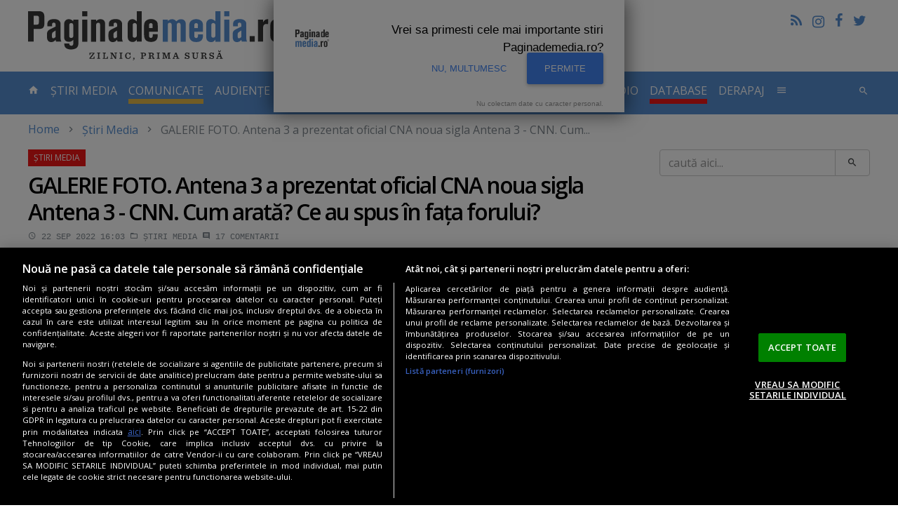

--- FILE ---
content_type: text/html; charset=UTF-8
request_url: https://www.paginademedia.ro/stiri-media/antena-3-cnn-logo-sigla-20866789
body_size: 19721
content:
<!DOCTYPE html>
<html lang="ro">

<head>
    	<meta charset="utf-8"/>
	<meta http-equiv="X-UA-Compatible" content="IE=edge"/>
	<meta name="viewport" content="width=device-width, initial-scale=1, maximum-scale=1, user-scalable=no"/>
		    		<title>Cum arată noua sigla Antena 3 - CNN - Paginademedia.ro</title>
	<meta name="description" content="Sabina Iosub, de la Antena 3, a prezentat oficial schimbarea siglei şi a numelui în faţa Consiliului Naţional al Audiovizualului" />
	<meta property="og:site_name" content="Paginademedia.ro" />
	<meta property="og:type" content="article" />
	<meta property="og:url" content="https://www.paginademedia.ro/stiri-media/antena-3-cnn-logo-sigla-20866789" />
	<meta property="og:title" content="GALERIE FOTO. Antena 3 a prezentat oficial CNA noua sigla Antena 3 - CNN. Cum arată? Ce au spus în faţa forului?" />
		<meta property="og:description" content="Sabina Iosub, de la Antena 3, a prezentat oficial schimbarea siglei şi a numelui în faţa Consiliului Naţional al Audiovizualului" />
			<meta property="og:image" content="https://i0.1616.ro/media/601/3161/38616/20866789/1/antena-3-cnn-1.png?width=1200" />
		<meta name="twitter:card" content="summary_large_image" />
	<meta name="twitter:title" content="GALERIE FOTO. Antena 3 a prezentat oficial CNA noua sigla Antena 3 - CNN. Cum arată? Ce au spus în faţa forului?" />
		<meta name="twitter:description" content="Sabina Iosub, de la Antena 3, a prezentat oficial schimbarea siglei şi a numelui în faţa Consiliului Naţional al Audiovizualului" />
			<meta name="twitter:image" content="https://i0.1616.ro/media/601/3161/38616/20866789/1/antena-3-cnn-1.png?width=1200" />
			    		<link rel="canonical" href="https://www.paginademedia.ro/stiri-media/antena-3-cnn-logo-sigla-20866789" />
	<meta property="fb:admins" content="100000562567398" />
	<meta property="fb:app_id" content="669274369835222" />
	<meta name="cXenseParse:pageclass" content="article" />
	<meta name="cXenseParse:url" content="https://www.paginademedia.ro/stiri-media/antena-3-cnn-logo-sigla-20866789" />
	
	<link rel="shortcut icon" href="/assets/images/favicon.ico" title="Favicon" />
	<link rel="stylesheet" href="https://cdnjs.cloudflare.com/ajax/libs/font-awesome/4.7.0/css/font-awesome.min.css" />
<link rel="preconnect" href="https://fonts.gstatic.com">
<link href="https://fonts.googleapis.com/css2?family=Open+Sans:wght@400;600&display=swap &#38;subset=latin,latin-ext " rel="stylesheet">
	<link href="/assets/css/style.css" type="text/css" rel="stylesheet" />
	<link href="/assets/css/modif.css?v=2" type="text/css" rel="stylesheet" />
	<link href="/assets/css/modif-new.css" type="text/css" rel="stylesheet" />
	


<meta name="robots" content="follow, index, max-snippet:-1, max-video-preview:-1, max-image-preview:large"/>

    
    
<link rel="preload" as="script" href="https://live.demand.supply/up.js">
<script async data-cfasync="false" type="text/javascript" src="https://live.demand.supply/up.js"></script>

<meta name="google-site-verification" content="rE2yojRdbNOHjwjCX9s3w4qPpmSAcr-ZasRef2JqAoE" />

<script async src="https://www.googletagmanager.com/gtag/js?id=UA-72177-3"></script>
<script>
	window.dataLayer = window.dataLayer || [];
	function gtag(){dataLayer.push(arguments);}
	gtag('js', new Date());
 
	gtag('config', 'UA-72177-3');
</script>



          


<script>
    	    /* Google reCAPTCHA */
            var onloadCallback = function() {
                grecaptcha.render( 'reCAPTCHA', { 'sitekey' : '6Ld1Sw4TAAAAACIlWa2JaE5UKasY6kPWz4GicfXu' } );
            };
</script>
<script async="" charset="utf-8" src="https://api.pushinstruments.com/global/plugin/?t=M3bAcXsoPsZbEMy7dh7egB7XfuV8maEZ" type="text/javascript"></script>



<script src="https://cdn.cookielaw.org/consent/cmp.stub.js" type="text/javascript" charset="UTF-8"></script>
<script src="https://cookie-cdn.cookiepro.com/scripttemplates/otSDKStub.js" type="text/javascript" charset="UTF-8" data-domain-script="a5ea1702-d50e-4a2a-b81f-8874e6527056"></script>
<script type="text/javascript">
function OptanonWrapper() { }
</script>







<script type="application/ld+json">
	{"@context":"https:\/\/schema.org","@type":"Organization","name":"Paginademedia","url":"https:\/\/www.paginademedia.ro","logo":"\/assets\/images\/paginademedia-logo.png","sameAs":["https:\/\/www.facebook.com\/paginademedia","https:\/\/twitter.com\/#!\/paginademedia"]}
</script>

<script type="application/ld+json">
    {"@context":"https:\/\/schema.org","@type":"WebSite","name":"Paginademedia","url":"https:\/\/www.paginademedia.ro","potentialAction":{"@type":"SearchAction","target":"https:\/\/www.paginademedia.ro\/search?keyword={keyword}","query-input":"required name=keyword"}}
</script>



<script>(function(d, s, id) {
  var js, fjs = d.getElementsByTagName(s)[0];
  if (d.getElementById(id)) return;
  js = d.createElement(s); js.id = id;
  js.src = '//connect.facebook.net/en_EN/sdk.js#xfbml=1&version=v3.0&appId=669274369835222';
  fjs.parentNode.insertBefore(js, fjs);
}(document, 'script', 'facebook-jssdk'));</script>
    <!-- Banners css -->
<style>
    iframe { max-width: 100%;}
    .mobile-ad { display: none;}
    .desktop-ad { display: none;}
    @media only screen and (max-width: 767px) {
        .mobile-ad { display: block;}
    }
    @media only screen and (min-width: 768px) {
        .desktop-ad { display: block;}
    }
</style>
<!-- /Banners css -->

</head>

<body>
    <a href="#content" class="sr-only sr-only-focusable">Skip to main content</a>

    
    

    <header role="banner" class="site-header container-fluid hidden-md-down">
        <a href="/" title="title" rel="home" class="navbar-brand">PaginaDeMedia.ro</a>
        <div class="pull-right text-right">
            <ul class="list-inline">
                <li><a href="/feed/" title="Feed" class="icon-feed"></a></li>
                <li><a href="https://www.instagram.com/paginademedia.ro/" title="Pagina de media pe Instagram" target="_blank" rel="nofollow external" border="0" class="icon-instagramm"><i class="fa fa-instagram" aria-hidden="true"></i></a></li>
                <li><a href="https://www.facebook.com/paginademedia" title="Pagina de media pe Facebook" target="_blank" rel="nofollow external" class="icon-facebook"></a></li>
                <li><a href="https://twitter.com/#!/paginademedia" title="Pagina de media pe Twitter" target="_blank" rel="nofollow external" class="icon-twitter"></a></li>
            </ul>
            <div class="fb-like" data-href="https://www.facebook.com/paginademedia" data-layout="button_count" data-action="like" data-show-faces="true" data-share="false"></div>
        </div>
        <div class="b">
		     	     	    <!-- /322250475/paginademedia_desktop/top_up -->
<div class="mb-30 desktop-ad">
<div id='div-gpt-ad-1717418757888-0' style='min-width: 728px; min-height: 90px; display:none;'></div>
</div> 	        </div>
    </header>

<!-- /322250475/paginademedia_mobil/top_mobil -->
<div class="mb-30 mobile-ad">
<div id='div-gpt-ad-1717418533973-0' style='min-width: 300px; min-height: 250px; margin-bottom:30px; display:none;'></div>
</div>
    <nav id="top" class="site-nav navbar navbar-dark bg-inverse">
        <div class="container-fluid">
            <div class="hidden-lg-up clearfix">
                <button class="navbar-toggler pull-left" type="button" data-toggle="collapse" data-target="#collapsing-navbar"><i class="icon-menu"></i></button>
                <button class="navbar-toggler pull-right" type="button" data-toggle="collapse" data-target="#collapsing-search"><i class="icon-search"></i></button>
                <a href="/" title="title" rel="home" class="navbar-brand center-block">PaginaDeMedia.ro</a>
            </div>
            <div class="collapse collapse-navbar navbar-toggleable-md" id="collapsing-navbar">
                <ul class="nav navbar-nav">
                    <li class="nav-item"><a href="/" title="home" class="nav-link"><i class="icon-home hidden-md-down"></i> <span class="hidden-lg-up">Prima pagină</span>
                            <span class="sr-only">- pagina curentă</span></a></li>
                    <li class="nav-item ">
                        <a href="/stiri-media/" title="stiri-media" class="nav-link">Știri Media</a>
                    </li>
                    <li class="nav-item " style="border-bottom:7px solid #E4BA4A;">
                        <a href="/comunicate/" title="comunicate" class="nav-link">COMUNICATE</a>
                    </li>
                    <li class="nav-item dropdown">
                        <a href="/audiente-tv/" title="audiente-tv" class="nav-link dropdown-toggle " data-toggle="dropdown" role="button" aria-haspopup="true" aria-expanded="false">Audiențe TV</a>
                        <div class="dropdown-menu">
			    <a href="/audiente-tv/campionat-fotbal-euro-2020/" title="EURO 2020" class="dropdown-item">EURO 2020</a>
                            <a href="/audiente-tv/" title="Articole Audiente" class="dropdown-item">Articole Audiente</a>
                            <a href="/audiente-tv/audiente-anuale/" title="audiente-anuale" class="dropdown-item">Audiențe anuale</a>
                            <a href="/audiente-tv/profile-si-analize-media/" title="profile-si-analize-media" class="dropdown-item">Profile și analize media</a>
                            <a href="/audiente-tv/sinteze-lunare/" title="sinteze-lunare" class="dropdown-item">Sinteze lunare</a>
                        </div>
                    </li>
                    <li class="nav-item ">
                        <a href="/cna/" title="cna" class="nav-link">CNA</a>
                    </li>
                    <li class="nav-item " style="border-bottom:7px solid #f01616;">
                        <a href="/interviurile-paginademediatv/" title="paginademediatv" class="nav-link  ">Interviuri Video</a>
                    </li>
		    		    <li class="nav-item " style="border-bottom:7px solid #E4BA4A;">
                        <a href="/pages/inchiriere-studio-bucuresti-podcast-video-studio-20707609" title="STUDIO VIDEO" class="nav-link">STUDIO VIDEO</a>
                    </li>
                    <li class="nav-item ">
                        <a href="/audiente-radio/" title="audiente-radio-2" class="nav-link  ">Audiente Radio</a>
                    </li>
                    <li class="nav-item " style="border-bottom:7px solid #f01616;">
                        <a href="/paginademedia-database/" title="paginademedia-database" class="nav-link">Database</a>
                    </li>
                    <li class="nav-item ">
                        <a href="/derapaj/" title="derapaj" class="nav-link  ">Derapaj</a>
                    </li>
                    <li class="nav-item dropdown">
                        <a href="#" title="title" class="nav-link" data-toggle="dropdown" role="button" aria-haspopup="true" aria-expanded="false"><i class="icon-menu hidden-md-down"></i> <span class="hidden-lg-up">Altele</span></a>
                        <div class="dropdown-menu multi-column dropdown-menu-right" style="min-width: 500px;">
			    <div class="row">
			    <div class="col-xs-12 col-md-6">
			    <a href="/burtiera-la-minut/" title="Burtiera la minut" class="dropdown-item">Burtiera la minut</a>
                            <a href="/interviurile-paginademediatv/" title="Interviurile PaginademediaTV" class="dropdown-item">Interviuri</a>
                            <a href="/adnews/" title="AdNews" class="dropdown-item">AdNews</a>
                            <a href="/pagina-de-epoca/" title="Pagina de epocă" class="dropdown-item">Pagina de epocă</a>
                            <a href="/interviu/" title="Interviu" class="dropdown-item">Interviu</a>
                            <a href="/burtiera-la-minut/" title="Burtiera la minut" class="dropdown-item">Burtiera la minut</a>
                            <a href="/derapaj/" title="Derapaj" class="dropdown-item">Derapaj</a>
                            <a href="/paginademedia-video/" title="Paginademedia Video" class="dropdown-item">Paginademedia Video</a>
                            <a href="/coduri-deontologice-si-legi/" title="Coduri deontologice si Legi" class="dropdown-item">Coduri deontologice si Legi</a>
                            <a href="/concurs-radio-cna/" title="Concurs Radio CNA" class="dropdown-item">Concurs Radio CNA</a>
                            <a href="/reality-show/" title="Reality Show" class="dropdown-item">Reality Show</a>
			    <a href="/concursuri-advertoriale/" title="Concursuri & advertoriale" class="dropdown-item">Concursuri & advertoriale</a>
                            <a href="/joburi-in-massmedia-si-marketing/" title="Joburi media, marketing" class="dropdown-item">Joburi media, marketing</a>
			    </div>
			    <div class="col-xs-12 col-md-6">
			    <a href="/paginademediafm/" title="PaginademediaFM" class="dropdown-item">PaginademediaFM</a>
                            <a href="/podcast-news/" title="Podcast News" class="dropdown-item">Podcast News</a>
			    <a href="/reclama-zilei/" title="Reclama Zilei" class="dropdown-item">Reclama Zilei</a>
                            <a href="/seriale/" title="Seriale" class="dropdown-item">Seriale</a>
                            <a href="/trafic-online/" title="Trafic Online" class="dropdown-item">Trafic Online</a>
                            <a href="/video-news/" title="Video news" class="dropdown-item">Video news</a>
                            <a href="/cinema/" title="Cinema" class="dropdown-item">Cinema</a>
                            <a href="/documentar-tv/" title="Documentar TV" class="dropdown-item">Documentar TV</a>
                            <a href="/proiect-special-scoala-de-bere/" title="Școala de BERE" class="dropdown-item">Școala de BERE</a>
                            <a href="/proiect-special-totul-despre-cafeaua-artizanala/" title="Cafeaua artizanala" class="dropdown-item">Cafeaua artizanala</a>
                            <a href="/sectiune-speciala-vin-pe-alese/" title="Vin pe alese" class="dropdown-item">Vin pe alese</a>
                            <a href="/10-ani-de-paginademedia/" title="10 ani de Paginademedia" class="dropdown-item">10 ani de Paginademedia</a>
			    <a href="/comunicate-seo/" title="Comunicate SEO" class="dropdown-item">Comunicate SEO</a>
			    </div>
			    </div>
                        </div>
                    </li>
                </ul>
                <ul class="nav navbar-nav pull-right hidden-md-down">
                    <li><button type="button" class="btn btn-link nav-item nav-link" data-toggle="collapse" data-target="#collapsing-search"><i class="icon-search"></i></button></li>
                </ul>
            </div>
            <div class="collapse collapse-search" id="collapsing-search">
                <form action="/search" method="get" role="search" class="form-Search"
                    name="hform">
                    <div class="input-group input-group-lg">
                        <input type="text" name="keyword" id="keyword" placeholder="caută aici..." class="form-control">
                        <span class="input-group-btn">
                            <button type="button" class="btn btn-link" data-toggle="collapse"
                                data-target="#collapsing-search"
                                onClick="if (document.getElementById('keyword').value.replace(/ /g, '').length < 3) {alert('Cautare invalida !'); return false;}else document.forms.hform.submit(); return false;"><i
                                    class="icon-close"></i></button>
                        </span>
                    </div>
                </form>
            </div>
        </div>
    </nav>

<!-- /322250475/paginademedia_desktop/top -->
<div class="mb-30 desktop-ad">
<div id='div-gpt-ad-1717418739425-0' style='min-width: 970px; min-height: 250px; margin-bottom:30px; display:none;'></div>
</div>



    <div id="content" class="site-wrap container-fluid" tabindex="-1">
	
	    
<ol class="breadcrumb"><li><a href="/">Home</a></li><li class="active"><a href="/stiri-media/" title="Știri Media">Știri Media</a></li><li class="active">GALERIE FOTO. Antena 3 a prezentat oficial CNA noua sigla Antena 3 - CNN. Cum...</li></ol><script type="application/ld+json">{"@context":"http:\/\/schema.org","@type":"BreadcrumbList","itemListElement":[{"@type":"ListItem","position":1,"item":{"@id":"https:\/\/www.paginademedia.ro\/","name":"HOME"}},{"@type":"ListItem","position":2,"item":{"@id":"https:\/\/www.paginademedia.ro\/stiri-media\/","name":"\u0218tiri Media"}},{"@type":"ListItem","position":3,"item":{"@id":"\/stiri-media\/antena-3-cnn-logo-sigla-20866789","name":"GALERIE FOTO. Antena 3 a prezentat oficial CNA noua sigla Antena 3 - CNN. Cum arat\u0103? Ce au spus \u00een fa\u0163a forului?"}}]}</script>

		
	<div class="row">
	    <main class="site-Content col-xs-12">
		<article class="article" data-title="Știri Media">
		    
		    



												
				<header>
					<h1>GALERIE FOTO. Antena 3 a prezentat oficial CNA noua sigla Antena 3 - CNN. Cum arată? Ce au spus în faţa forului?</h1>
										<div class="entry-meta">
						<time datetime="2022-09-22T16:03:00" class="card-link"><i class="icon-time"></i>  22 sep 2022 16:03</time>
						<time datetime="2022-09-22T16:08:04" class="updated"> 22 sep 2022 16:08</time>
						<a href="/stiri-media/" title="Știri Media"><i class="icon-folder"></i> Știri Media</a>
												<span class="card-link"><i class="icon-comment"></i> 17 <span class="hidden-xs-down">comentarii</span></span>
					</div>
									</header>
				
				


<div class="entry-social">
    <button class="btn btn-facebook" onClick="window.location.href='http://www.facebook.com/share.php?u=https%3A%2F%2Fwww.paginademedia.ro%2Fstiri-media%2Fantena-3-cnn-logo-sigla-20866789'"><i class="icon-facebook"></i> <span class="hidden-xs-down">Share pe</span>Facebook</button>
    <button class="btn btn-twitter" onClick="window.location.href='https://twitter.com/intent/tweet?url=https%3A%2F%2Fwww.paginademedia.ro%2Fstiri-media%2Fantena-3-cnn-logo-sigla-20866789&text=GALERIE+FOTO.+Antena+3+a+prezentat+oficial+CNA+noua+sigla+Antena+3+-+CNN.+Cum+arat%C4%83%3F+Ce+au+spus+%C3%AEn+fa%C5%A3a+forului%3F'"><i class="icon-twitter"></i> <span class="hidden-xs-down">Twitter</span></button>
    <button class="btn btn-linkedin" onClick="window.location.href='https://linkedin.com/shareArticle?url=https%3A%2F%2Fwww.paginademedia.ro%2Fstiri-media%2Fantena-3-cnn-logo-sigla-20866789&title=GALERIE+FOTO.+Antena+3+a+prezentat+oficial+CNA+noua+sigla+Antena+3+-+CNN.+Cum+arat%C4%83%3F+Ce+au+spus+%C3%AEn+fa%C5%A3a+forului%3F'"><i class="fa fa-linkedin"></i> <span class="hidden-xs-down">Linkedin</span></button>
</div>
				
				<span class="enableSlider">&nbsp;</span>				
				<div class="clearfix">
					<div class="entry-author">
																		    						    <img src="https://www.gravatar.com/avatar/a6c3737cd0f29bf38b08bf0070fa17fa?d=404&s=100&img=true" alt="Petrişor Obae">
						    						    <a href="/autor/petrisor-obae"><span>Petrişor Obae</span></a>
						    <span class="text-muted">petrisor.obae<i class="icon-at"></i>paginademedia.ro</span>
						    <hr>
																		<div class="fb-like" data-href="https://www.paginademedia.ro/stiri-media/antena-3-cnn-logo-sigla-20866789" data-layout="box_count" data-action="like" data-show-faces="false" data-share="false"></div>
					</div>
					<div class="entry-content">
					    						<figure>
							<img src="//i0.1616.ro/media/601/3161/38616/20866789/1/antena-3-cnn-1.png?width=730" alt="GALERIE FOTO. Antena 3 a prezentat oficial CNA noua sigla Antena 3 - CNN. Cum arată? Ce au spus în faţa forului?">
													</figure>
					    
					    						<p>
Sabina Iosub, de la Antena 3, a venit în faţa CNA ca să solicite schimbarea numelui şi a siglei postului, dat fiind parteneriatul cu CNN. Au prezentat şi variantele de logo cu care staţia va lucra din 27 septembrie, când postul urmează să se transforme în Antena 3 - CNN.</p><div data-ad="paginademedia.ro_fluid_sq_pdm_articol_p1" data-devices="m:1,t:1,d:1"  style="min-height: 296px;" class="demand-supply"></div><section class="box box-b">
<header class="box-header">Publicitate</header>

<!-- /322250475/paginademedia_desktop/640x160_adtext -->
<div class="mb-30 desktop-ad">
<div id='div-gpt-ad-1717418791792-0' style='min-width: 300px; min-height: 250px;'></div>
</div>

</section>

<p>
Postul va avea mai multe variante de logo, în care sunt combinate sigla Antena 3 şi sigla reţelei americane CNN.</p><div data-ad="paginademedia.ro_fluid_sq_pdm_mijlocarticol" data-devices="m:1,t:1,d:1"  style="min-height: 296px; margin-bottom:30px;" class="demand-supply"></div>

<p>
Cum arată?</p><p><script type="text/javascript" src="https://video.onnetwork.tv/embed.php?sid=M1BDLFN4ZSww&o=1"></script></p>
<h2>
GALERIE FOTO. Variantele de logo Antena 3 - CNN, aşa cum au fost prezentate în faţa CNA joi, 22 septembrie:</h2>
<ul class="list-thumbnails"><li><a href="/galerie-foto/stiri-media/antena-3-cnn-logo-sigla-20866789-0/0/#photo" title="" class="entry-img"><img src="//i0.1616.ro/media/601/3161/38616/20866789/2/antena-3-cnn-1.png?width=250" alt=""></a></li><li><a href="/galerie-foto/stiri-media/antena-3-cnn-logo-sigla-20866789-0/1/#photo" title="" class="entry-img"><img src="//i0.1616.ro/media/601/3161/38616/20866789/3/antena-3-cnn-2.png?width=250" alt=""></a></li><li><a href="/galerie-foto/stiri-media/antena-3-cnn-logo-sigla-20866789-0/2/#photo" title="" class="entry-img"><img src="//i0.1616.ro/media/601/3161/38616/20866789/12/antena-3-cnn-11.png?width=250" alt=""></a></li><li><a href="/galerie-foto/stiri-media/antena-3-cnn-logo-sigla-20866789-0/3/#photo" title="" class="entry-img"><img src="//i0.1616.ro/media/601/3161/38616/20866789/13/antena-3-cnn-12.png?width=250" alt=""></a></li><li><a href="/galerie-foto/stiri-media/antena-3-cnn-logo-sigla-20866789-0/4/#photo" title="" class="entry-img"><img src="//i0.1616.ro/media/601/3161/38616/20866789/14/antena-3-cnn-13.png?width=250" alt=""></a></li><li><a href="/galerie-foto/stiri-media/antena-3-cnn-logo-sigla-20866789-0/5/#photo" title="" class="entry-img"><img src="//i0.1616.ro/media/601/3161/38616/20866789/15/antena-3-cnn-14.png?width=250" alt=""></a></li><li><a href="/galerie-foto/stiri-media/antena-3-cnn-logo-sigla-20866789-0/6/#photo" title="" class="entry-img"><img src="//i0.1616.ro/media/601/3161/38616/20866789/16/antena-3-cnn-15.png?width=250" alt=""></a></li><li><a href="/galerie-foto/stiri-media/antena-3-cnn-logo-sigla-20866789-0/7/#photo" title="" class="entry-img"><img src="//i0.1616.ro/media/601/3161/38616/20866789/4/antena-3-cnn-3.png?width=250" alt=""></a></li><li><a href="/galerie-foto/stiri-media/antena-3-cnn-logo-sigla-20866789-0/8/#photo" title="" class="entry-img"><img src="//i0.1616.ro/media/601/3161/38616/20866789/5/antena-3-cnn-4.png?width=250" alt=""></a></li><li><a href="/galerie-foto/stiri-media/antena-3-cnn-logo-sigla-20866789-0/9/#photo" title="" class="entry-img"><img src="//i0.1616.ro/media/601/3161/38616/20866789/6/antena-3-cnn-5.png?width=250" alt=""></a></li><li><a href="/galerie-foto/stiri-media/antena-3-cnn-logo-sigla-20866789-0/10/#photo" title="" class="entry-img"><img src="//i0.1616.ro/media/601/3161/38616/20866789/7/antena-3-cnn-6.png?width=250" alt=""></a></li><li><a href="/galerie-foto/stiri-media/antena-3-cnn-logo-sigla-20866789-0/11/#photo" title="" class="entry-img"><img src="//i0.1616.ro/media/601/3161/38616/20866789/8/antena-3-cnn-7.png?width=250" alt=""></a></li><li><a href="/galerie-foto/stiri-media/antena-3-cnn-logo-sigla-20866789-0/12/#photo" title="" class="entry-img"><img src="//i0.1616.ro/media/601/3161/38616/20866789/9/antena-3-cnn-8.png?width=250" alt=""></a></li><li><a href="/galerie-foto/stiri-media/antena-3-cnn-logo-sigla-20866789-0/13/#photo" title="" class="entry-img"><img src="//i0.1616.ro/media/601/3161/38616/20866789/10/antena-3-cnn-9.png?width=250" alt=""></a></li><li><a href="/galerie-foto/stiri-media/antena-3-cnn-logo-sigla-20866789-0/14/#photo" title="" class="entry-img"><img src="//i0.1616.ro/media/601/3161/38616/20866789/11/antena-3-cnn-10.png?width=250" alt=""></a></li></ul>
<p>
Antena 3 urmează să devină Antena 3 CNN şi din acest motiv, postul a solicitat Consiliului Naţional al Audiovizualului modificarea siglei şi a serviciilor de programe. Antena 3 va deveni Antena 3 CNN din 27 septembrie.</p>
<p>
Ce a spus Sabina Iosub în faţa CNA:</p>
<p style="margin-left: 40px;">
„Ne dorim să oferim publicului din România şi mai multă informaţie la un nivel mai înalt, conform standardelor şi procedurilor CNN International.”</p>
<p>
<strong>Monica Gubernat, membru CNA</strong>: Cu excepţia siglei, în structura serviciilor de programe veţi mai avea modificări, alte emisiuni în afară de ce aveţi deja?</p>
<p style="margin-left: 40px;">
<span style="color:#ff0000;"><strong>Sabina Iosub</strong></span>: „Structura de programe nu se modifică, procentele nu se modifică. Însă, venim cu lucruri noi, cu emisiuni noi, infografii, lucruri care contează foarte mult pentru a înţelege cât mai bine subiectele.”</p>
<p>
<strong>Răsvan Popesecu, membru CNA</strong>: Poate ne daţi ceva exemple de emisiuni care vor urma?</p>
<p style="margin-left: 40px;">
<strong><span style="color:#ff0000;">Sabina Iosub</span>:</strong> „Principalele emisiuni ale postului le veţi regăsi. O să vedeţi adaptări ale programelor, o pondere în ceea ce înseamnă zona de ştiri externe, abordări diferite conform a ceea ce vedeţi la CNN International.</p>
<p style="margin-left: 40px;">
Am modificat în mare parte studiourile tocmai pentru a fi şi vizuali cât mai aproape de telespectatorii noştri.”</p>
<hr>
<h3>
<strong><a href="https://www.paginademedia.ro/stiri-media/antena-3-cnn-cand-se-lanseaza-20866447" target="_blank"><span style="color:#ff0000;">Citeşte şi</span>:&nbsp;VIDEO. Când se lansează Antena 3 - CNN. Promo-ul merge pe „Curaj, onestitate şi încredere"</a></strong></h3>
<hr>
<h3>
<strong>Grila de programe Antena 3 - CNN:</strong></h3>
<h3>
<strong><img alt="" src="//i0.1616.ro/media/601/3161/38616/20866789/17/grila-antena-3-cnn.png?height=&width=700" style="width: 700px;" /></strong><br />
&nbsp;</h3>

					    
					    												    <strong>Autor: <a href="/autor/petrisor-obae"><span>Petrişor Obae</span></a></strong>
						    <span class="text-muted">petrisor.obae<i class="icon-at"></i>paginademedia.ro</span>
											    
					
					</div>
					

				</div>


<script type="application/ld+json">
{"@context":"https:\/\/schema.org","@type":"NewsArticle","mainEntityOfPage":{"@type":"WebPage","@id":"\/stiri-media\/antena-3-cnn-logo-sigla-20866789"},"headline":"GALERIE FOTO. Antena 3 a prezentat oficial CNA noua sigla Antena 3 - CNN. Cum arat\u0103? Ce au spus \u00een fa\u0163a forulu","datePublished":"2022-09-22T16:03:00","dateModified":"2022-09-22T16:08:04","publisher":{"@type":"Organization","name":"Paginademedia","url":"https:\/\/www.paginademedia.ro\/","logo":{"@type":"ImageObject","url":"https:\/\/www.paginademedia.ro\/assets\/images\/paginademedia-logo.png"}},"description":"Sabina Iosub, de la Antena 3, a prezentat oficial schimbarea siglei \u015fi a numelui \u00een fa\u0163a Consiliului Na\u0163ional al Audiovizualului","image":["https:\/\/i0.1616.ro\/media\/601\/3161\/38616\/20866789\/1\/antena-3-cnn-1.png"],"author":{"@type":"Person","name":"Petri\u015for Obae"}}
</script>



<script type="application/ld+json">
{"@context":"https:\/\/schema.org","@type":"Article","mainEntityOfPage":{"@type":"WebPage","@id":"\/stiri-media\/antena-3-cnn-logo-sigla-20866789"},"headline":"GALERIE FOTO. Antena 3 a prezentat oficial CNA noua sigla Antena 3 - CNN. Cum arat\u0103? Ce au spus \u00een fa\u0163a forulu","datePublished":"2022-09-22T16:03:00","dateModified":"2022-09-22T16:08:04","publisher":{"@type":"Organization","name":"Paginademedia","url":"https:\/\/www.paginademedia.ro\/","logo":{"@type":"ImageObject","url":"https:\/\/www.paginademedia.ro\/assets\/images\/paginademedia-logo.png"}},"description":"Sabina Iosub, de la Antena 3, a prezentat oficial schimbarea siglei \u015fi a numelui \u00een fa\u0163a Consiliului Na\u0163ional al Audiovizualului","image":{"@type":"ImageObject","@id":"https:\/\/i0.1616.ro\/media\/601\/3161\/38616\/20866789\/1\/antena-3-cnn-1.png","url":"https:\/\/i0.1616.ro\/media\/601\/3161\/38616\/20866789\/1\/antena-3-cnn-1.png","thumbnailUrl":"https:\/\/i0.1616.ro\/media\/601\/3161\/38616\/20866789\/1\/antena-3-cnn-1.png?width=730","width":"713","height":"406"},"inLanguage":"ro-RO","author":{"@type":"Person","name":"Petri\u015for Obae","@id":"\/autor\/petrisor-obae","url":"\/autor\/petrisor-obae","description":"\u00cen pres\u0103 de la \u00eenceputul anilor 90.\u00a0<b>Radio Delta,\u00a0Radio Rom\u00e2nia Actualit\u0103\u0163i,\u00a0Mediafax,\u00a0Capital,\u00a0Capital Top 300 Cei mai boga\u0163i rom\u00e2ni,\u00a0Evenimentul zilei<\/b>. A pornit proiectul\u00a0<b>Paginademedia.ro<\/b>\u00a0\u00een octombrie 2008.\nScrie despre media, pres\u0103, comunicare, publicitate \u015fi PR din 1999. Premiat cu T\u00e2n\u0103rul Jurnalist al Anului \u00een 2005 \u015fi cu Premiul de Excelen\u0163\u0103 IAA - International Advertising Association."}}
</script>




<img rel="nofollow" src="https://viewscnt.1616.ro/c.gif?id=20866789&amp;pid=3161" alt="viewscnt"/>

<footer>
    <div class="m-b">
             <!-- /322250475/paginademedia_desktop/final_articol -->
<div class="mb-30 desktop-ad">
<div id='div-gpt-ad-1717418772013-0' style='min-width: 300px; min-height: 250px; margin-bottom:30px;'></div>
</div>          <!-- /322250475/paginademedia_mobil/rectangle_mobil_1 -->
<div class="mb-30 mobile-ad">
<div id='div-gpt-ad-1717418560138-0' style='min-width: 300px; min-height: 250px;'></div>
</div>         </div>
        <div class="row">
        <div class="col-xs-12 col-sm-6 col-md-7">
                


<div class="entry-social">
    <button class="btn btn-facebook" onClick="window.location.href='http://www.facebook.com/share.php?u=https%3A%2F%2Fwww.paginademedia.ro%2Fstiri-media%2Fantena-3-cnn-logo-sigla-20866789'"><i class="icon-facebook"></i> <span class="hidden-xs-down">Share pe</span>Facebook</button>
    <button class="btn btn-twitter" onClick="window.location.href='https://twitter.com/intent/tweet?url=https%3A%2F%2Fwww.paginademedia.ro%2Fstiri-media%2Fantena-3-cnn-logo-sigla-20866789&text=GALERIE+FOTO.+Antena+3+a+prezentat+oficial+CNA+noua+sigla+Antena+3+-+CNN.+Cum+arat%C4%83%3F+Ce+au+spus+%C3%AEn+fa%C5%A3a+forului%3F'"><i class="icon-twitter"></i> <span class="hidden-xs-down">Twitter</span></button>
    <button class="btn btn-linkedin" onClick="window.location.href='https://linkedin.com/shareArticle?url=https%3A%2F%2Fwww.paginademedia.ro%2Fstiri-media%2Fantena-3-cnn-logo-sigla-20866789&title=GALERIE+FOTO.+Antena+3+a+prezentat+oficial+CNA+noua+sigla+Antena+3+-+CNN.+Cum+arat%C4%83%3F+Ce+au+spus+%C3%AEn+fa%C5%A3a+forului%3F'"><i class="fa fa-linkedin"></i> <span class="hidden-xs-down">Linkedin</span></button>
</div>
        </div>

        <div class="col-xs-12 col-sm-6 col-md-5">
                <form class="entry-newsletter form-small" action="/newsletter/abonare" method="post" name="subscribe2newsletter">
	<div class="form-group">
		<div class="input-group">
			<input type="text" id="email" name="email" onblur="if (this.value == '') this.value = 'Abonare newsletter...';" onfocus="if (this.value == 'Aboneaza-te acum' || this.value == 'Abonare newsletter...') this.value = '';" name="nlemail" class="form-control" placeholder="Abonare newsletter...">
			<input type="hidden" id="firstname" name="firstname" value="">
			<input type="hidden" id="lastname" name="lastname" value="">
			<span class="input-group-btn">
				<button class="btn btn-success"><i class="icon-email"></i></button>
			</span>
		</div>
	</div>
	<div class="alert alert-success" role="alert" id="nl_msg_error_article" style="display:none"></div>
</form>        </div>
    </div>
</footer>

<div data-ad="paginademedia.ro_fluid_all_finalarticol_o" data-devices="m:1,t:1,d:1"  style="min-height: 616px; margin-bottom: 30px;" class="demand-supply"></div>

										<section class="box box-related">
						<header class="box-header"><h3>Articole asemănătoare</h3></header>
						<div class="box-body card-deck card-articles">
						


							<article class="card">
																<figure class="card-img-top">
									<div class="entry-img">
										<a href="/stiri-media/dragos-musat-tetelu-proteste-fermieri-strasbourg-22316476" title="VIDEO. Dragoş Muşat, de la protestele fermierilor de la Strasbourg: &quot;Un fel de hoţii şi tractoriştii&quot;" class="entry-img-item">
										    <img src="//i0.1616.ro/media/601/3161/38616/22316476/1/dragos-musat-tetelu-strasbourg.jpg?width=570" alt="VIDEO. Dragoş Muşat, de la protestele fermierilor de la Strasbourg: &quot;Un fel de hoţii şi tractoriştii&quot;">
										</a>
									</div>
								</figure>
																<div class="card-block">
									<header class="card-title entry-title">
										<a href="/stiri-media/dragos-musat-tetelu-proteste-fermieri-strasbourg-22316476" title="VIDEO. Dragoş Muşat, de la protestele fermierilor de la Strasbourg: &quot;Un fel de hoţii şi tractoriştii&quot;">VIDEO. Dragoş Muşat, de la protestele fermierilor de la Strasbourg: "Un fel de hoţii şi tractoriştii"</a>
									</header>
									<footer class="card-subtitle entry-meta">
										<time datetime="2026-01-20 22:13:34" class="card-link"> 20 ian 2026 22:13</time>
										<a href="/stiri-media/dragos-musat-tetelu-proteste-fermieri-strasbourg-22316476#comments" title="VIDEO. Dragoş Muşat, de la protestele fermierilor de la Strasbourg: &quot;Un fel de hoţii şi tractoriştii&quot;" class="card-link"><i class="icon-comment"></i> 0</a>
									</footer>
								</div>
															 														</article>
						


							<article class="card">
																<figure class="card-img-top">
									<div class="entry-img">
										<a href="/stiri-media/ce-noutati-apar-pe-netflix-vecina-mircea-bravo-22315734" title="Vecina lui Mircea Bravo intră pe Netflix. De când se poate vedea comedia inspirată din viaţa reală? Ce alte noutăţi apar" class="entry-img-item">
										    <img src="//i0.1616.ro/media/601/3161/38616/22315734/7/vecina.jpg?width=570" alt="Vecina lui Mircea Bravo intră pe Netflix. De când se poate vedea comedia inspirată din viaţa reală? Ce alte noutăţi apar">
										</a>
									</div>
								</figure>
																<div class="card-block">
									<header class="card-title entry-title">
										<a href="/stiri-media/ce-noutati-apar-pe-netflix-vecina-mircea-bravo-22315734" title="Vecina lui Mircea Bravo intră pe Netflix. De când se poate vedea comedia inspirată din viaţa reală? Ce alte noutăţi apar">Vecina lui Mircea Bravo intră pe Netflix. De când se poate vedea comedia inspirată din viaţa reală? Ce alte noutăţi apar</a>
									</header>
									<footer class="card-subtitle entry-meta">
										<time datetime="2026-01-20 16:54:46" class="card-link"> 20 ian 2026 16:54</time>
										<a href="/stiri-media/ce-noutati-apar-pe-netflix-vecina-mircea-bravo-22315734#comments" title="Vecina lui Mircea Bravo intră pe Netflix. De când se poate vedea comedia inspirată din viaţa reală? Ce alte noutăţi apar" class="card-link"><i class="icon-comment"></i> 0</a>
									</footer>
								</div>
														</article>
						


							<article class="card">
																<figure class="card-img-top">
									<div class="entry-img">
										<a href="/stiri-media/derapaj-subtitrare-vulgara-film-axn-22315644" title="DERAPAJ. Subtitrare în română extrem de vulgară pe un film de Oscar! Ce s-a văzut pe post era &quot;hard&quot; şi neblurat! Un film cu Sebastian Stan (FOTO)" class="entry-img-item">
										    <img src="//i0.1616.ro/media/601/3161/38616/22315644/20/subtitrare-vulgara-film-main.jpg?width=570" alt="DERAPAJ. Subtitrare în română extrem de vulgară pe un film de Oscar! Ce s-a văzut pe post era &quot;hard&quot; şi neblurat! Un film cu Sebastian Stan (FOTO)">
										</a>
									</div>
								</figure>
																<div class="card-block">
									<header class="card-title entry-title">
										<a href="/stiri-media/derapaj-subtitrare-vulgara-film-axn-22315644" title="DERAPAJ. Subtitrare în română extrem de vulgară pe un film de Oscar! Ce s-a văzut pe post era &quot;hard&quot; şi neblurat! Un film cu Sebastian Stan (FOTO)">DERAPAJ. Subtitrare în română extrem de vulgară pe un film de Oscar! Ce s-a văzut pe post era "hard" şi neblurat! Un film cu Sebastian Stan (FOTO)</a>
									</header>
									<footer class="card-subtitle entry-meta">
										<time datetime="2026-01-20 13:26:30" class="card-link"> 20 ian 2026 13:26</time>
										<a href="/stiri-media/derapaj-subtitrare-vulgara-film-axn-22315644#comments" title="DERAPAJ. Subtitrare în română extrem de vulgară pe un film de Oscar! Ce s-a văzut pe post era &quot;hard&quot; şi neblurat! Un film cu Sebastian Stan (FOTO)" class="card-link"><i class="icon-comment"></i> 0</a>
									</footer>
								</div>
														</article>
												</div>
					</section>
					


    

<section id="comentarii-articol" class="box box-comments" data-id="20866789" data-data="">
    
    <header class="box-header"><a name="comments"></a><h3>Comentarii</h3></header>

        <div class="box-body">
                <ul class="list-comments">
                
                      
                                          
                                            
                        <li><article id="c1"><a name="comment-399803"></a>
                                <footer>
                                        <div class="comment-author vcard">
                                                                                        <img src="https://www.gravatar.com/avatar/ce81dabb35494ad31809577e842c03af?s=45&img=true" alt="Marian" class="photo fn">
                                            					    					    <span class="given-name">Marian</span>
                                        </div>
                                        <div class="comment-meta">
					    					     <time datetime="2022-09-26T11:26">26.09.2022 @ 11:26</time>
                                        </div>
                                </footer>
                                <div class="comment-content">
                                    Goana dupa publicul comercial :) / Le moare fizic audienta...de la atata mers la catena si dat pe o alifie 100 de lei :))). Cat sa o mai ti si cu tigaile de la aloshop si farmacia inimii? Banii de la PSD se termina si ei...asa ca mizeaza saracii ca poate poate...publicul comercial se vor uita la dezinformarile lor. Sunt pe jos de ras...si astept sa le vad falimentul...caci o merita insutit! Cand esti ticalos..iti merti soarta
                                    <div  data-sideco-comment-id="399803" style="font-style: italic; text-align: right; padding-right: 20px"></div>
                                         
                                </div>
                        </article></li>
                                          
                                            
                        <li><article id="c1"><a name="comment-399798"></a>
                                <footer>
                                        <div class="comment-author vcard">
                                                                                        <img src="https://www.gravatar.com/avatar/ef20c0491042148e64593175860fc368?s=45&img=true" alt="Gigu" class="photo fn">
                                            					    					    <span class="given-name">Gigu</span>
                                        </div>
                                        <div class="comment-meta">
					    					     <time datetime="2022-09-25T08:22">25.09.2022 @ 20:22</time>
                                        </div>
                                </footer>
                                <div class="comment-content">
                                    Antena 3 PSD, Antena 3 Dragnea.<br />
<br />
Demult trebuia retrasa licenta la Antena 3 si Romania TV.<br />
<br />
Antena 3 singura TV care lauda pe Dragnea zis Putin JR.
                                    <div  data-sideco-comment-id="399798" style="font-style: italic; text-align: right; padding-right: 20px"></div>
                                         
                                </div>
                        </article></li>
                                          
                                            
                        <li><article id="c1"><a name="comment-399775"></a>
                                <footer>
                                        <div class="comment-author vcard">
                                                                                        <img src="https://www.gravatar.com/avatar/5df3756db58f271ed9d6a9a64d6176ce?s=45&img=true" alt="HectorMLT și Snoopy" class="photo fn">
                                            					    					    <span class="given-name">HectorMLT și Snoopy</span>
                                        </div>
                                        <div class="comment-meta">
					    					     <time datetime="2022-09-23T08:21">23.09.2022 @ 20:21</time>
                                        </div>
                                </footer>
                                <div class="comment-content">
                                    Aș dori să relansăm în 2023 și 2024 doua posturii pentru a doua lansare<br />
Dan Diaconescu - OTV vreau în 2023 postul de știri<br />
Intact Media Group, Dan Voiculescu, AntenaPlay - GSP TV vreau în 2024 postul de sport să-l dea IFight, Echipa Națională a României care îl dă Antena 1 în direct meciuri și GSP TV îl dă în reluare și rezultatele la UEFA Nations League, European Qualifiers și Știrile GSP TV <br />
Anunțați de la Consiliu Național al Audiovizualului să primim licență de două posturi OTV și cu GSP TV
                                    <div  data-sideco-comment-id="399775" style="font-style: italic; text-align: right; padding-right: 20px"></div>
                                         
                                </div>
                        </article></li>
                                          
                                            
                        <li><article id="c1"><a name="comment-399771"></a>
                                <footer>
                                        <div class="comment-author vcard">
                                                                                        <img src="https://www.gravatar.com/avatar/6679e263630e8b372164418a0806f5b1?s=45&img=true" alt="Pall" class="photo fn">
                                            					    					    <span class="given-name">Pall</span>
                                        </div>
                                        <div class="comment-meta">
					    					     <time datetime="2022-09-23T07:27">23.09.2022 @ 19:27</time>
                                        </div>
                                </footer>
                                <div class="comment-content">
                                    CNN=COMUNIST NEWS NETWORK<br />
-cel mai *** post , care in noiembrie 2021 avea softul de fraudare a alegerilor prezidentiale si aratau din ora in ora cum creste nr. de voturi (care era mai mare ca nr . de votanti)  la bideu si cum va castiga ,desi Trump era in fata cu 10% <br />
Ca sa te asociezi cu CNN, care este un post tv inglobat in datorii e chiar o stupiditate
                                    <div  data-sideco-comment-id="399771" style="font-style: italic; text-align: right; padding-right: 20px"></div>
                                         
                                </div>
                        </article></li>
                                          
                                            
                        <li><article id="c1"><a name="comment-399741"></a>
                                <footer>
                                        <div class="comment-author vcard">
                                                                                        <img src="https://www.gravatar.com/avatar/b26cb0dd7f696452cb4182d2d6705b71?s=45&img=true" alt="jk" class="photo fn">
                                            					    					    <span class="given-name">jk</span>
                                        </div>
                                        <div class="comment-meta">
					    					     <time datetime="2022-09-23T01:01">23.09.2022 @ 13:01</time>
                                        </div>
                                </footer>
                                <div class="comment-content">
                                    @B.A.M. probabil cererea s-a depus dupa publicarea ordinii de zi.Si cum marti daca vor sa faca schimbarea de la prima ora e problematic,avand in vedere ca sedinta CNA(daca se tine)incepe la 10,au vrut sa fie siguri.Nu ca ar fi primii sau ultimii cu cereri venite &quot;peste rand&quot;
                                    <div  data-sideco-comment-id="399741" style="font-style: italic; text-align: right; padding-right: 20px"></div>
                                         
                                </div>
                        </article></li>
                                          
                                            
                        <li><article id="c1"><a name="comment-399734"></a>
                                <footer>
                                        <div class="comment-author vcard">
                                                                                        <img src="https://www.gravatar.com/avatar/4715490429610a5c1153a1e76e61aff4?s=45&img=true" alt="Io" class="photo fn">
                                            					    					    <span class="given-name">Io</span>
                                        </div>
                                        <div class="comment-meta">
					    					     <time datetime="2022-09-23T07:23">23.09.2022 @ 07:23</time>
                                        </div>
                                </footer>
                                <div class="comment-content">
                                    Cum e tudor hanalist militar daca nu a facut armata, fiind sereist?
                                    <div  data-sideco-comment-id="399734" style="font-style: italic; text-align: right; padding-right: 20px"></div>
                                         
                                </div>
                        </article></li>
                                          
                                            
                        <li><article id="c1"><a name="comment-399733"></a>
                                <footer>
                                        <div class="comment-author vcard">
                                                                                        <img src="https://www.gravatar.com/avatar/14240968b7e12bce0875ae91a80e6ce0?s=45&img=true" alt="√π×¶∆" class="photo fn">
                                            					    					    <span class="given-name">√π×¶∆</span>
                                        </div>
                                        <div class="comment-meta">
					    					     <time datetime="2022-09-23T07:20">23.09.2022 @ 07:20</time>
                                        </div>
                                </footer>
                                <div class="comment-content">
                                    Imi place ca mizeriile de gen sunt numite televiziuni de stiri, nu de barfe si santaje in folosul unui singur partid sau patron puscariabil. Sa mergi la astea e doar in contul taxei de protectie, stie recorder cum e sa cumperi fictiv interviu de 80.000 de euroi.
                                    <div  data-sideco-comment-id="399733" style="font-style: italic; text-align: right; padding-right: 20px"></div>
                                         
                                </div>
                        </article></li>
                                          
                                            
                        <li><article id="c1"><a name="comment-399732"></a>
                                <footer>
                                        <div class="comment-author vcard">
                                                                                        <img src="https://www.gravatar.com/avatar/6532560501b070b9330e1915f53dc7f4?s=45&img=true" alt="Canalia Pârțea" class="photo fn">
                                            					    					    <span class="given-name">Canalia Pârțea</span>
                                        </div>
                                        <div class="comment-meta">
					    					     <time datetime="2022-09-23T12:19">23.09.2022 @ 00:19</time>
                                        </div>
                                </footer>
                                <div class="comment-content">
                                    Jale totală. Rezistă doar cine-a avut limba puternică.<br />
Mirciulică iar e pasat luni-joi la 00:00... Vai, ficații lui... Mai face o dâră de maro sub ochi.<br />
Efectiv nimic schimbat, doar și mai tare degradat. <br />
Abia mă mai uit la Bună, România pe B1... În rest tot ce se întâmplă pe canalele de știri e penibil de ani de zile.<br />
După anihilarea CTP-ului... Nu prea are sens să asculți &quot;opinii&quot; din partea niciunui bufon rămas.<br />
Au rămas doar caricaturile mediocre. Că astea funcționează bine pe termen lung. <br />
Repetitiv, știri *** despre nimic și poziții de centru oribile.<br />
Mi-e silă.<br />
<br />
E incredibil că se dau salarii pentru toate desenele astea animate...
                                    <div  data-sideco-comment-id="399732" style="font-style: italic; text-align: right; padding-right: 20px"></div>
                                         
                                </div>
                        </article></li>
                                          
                                            
                        <li><article id="c1"><a name="comment-399731"></a>
                                <footer>
                                        <div class="comment-author vcard">
                                                                                        <img src="https://www.gravatar.com/avatar/d943a390d5fcb305120a42060c6857b2?s=45&img=true" alt="B.A.M" class="photo fn">
                                            					    					    <span class="given-name">B.A.M</span>
                                        </div>
                                        <div class="comment-meta">
					    					     <time datetime="2022-09-22T10:45">22.09.2022 @ 22:45</time>
                                        </div>
                                </footer>
                                <div class="comment-content">
                                    Ca fapt divers...<br />
Nu era pe ordinea de zi a CNA! De ce s-a făcut excepția?
                                    <div  data-sideco-comment-id="399731" style="font-style: italic; text-align: right; padding-right: 20px"></div>
                                         
                                </div>
                        </article></li>
                                          
                                            
                        <li><article id="c1"><a name="comment-399730"></a>
                                <footer>
                                        <div class="comment-author vcard">
                                                                                        <img src="https://www.gravatar.com/avatar/d943a390d5fcb305120a42060c6857b2?s=45&img=true" alt="B.A.M" class="photo fn">
                                            					    					    <span class="given-name">B.A.M</span>
                                        </div>
                                        <div class="comment-meta">
					    					     <time datetime="2022-09-22T10:40">22.09.2022 @ 22:40</time>
                                        </div>
                                </footer>
                                <div class="comment-content">
                                    Personal, o prefer pe ultima. (Nu că ar conta...)
                                    <div  data-sideco-comment-id="399730" style="font-style: italic; text-align: right; padding-right: 20px"></div>
                                         
                                </div>
                        </article></li>
                                          
                                            
                        <li><article id="c1"><a name="comment-399727"></a>
                                <footer>
                                        <div class="comment-author vcard">
                                                                                        <img src="https://www.gravatar.com/avatar/ad8ea488beb0dc9beb94dd42acf5856e?s=45&img=true" alt="dani" class="photo fn">
                                            					    					    <span class="given-name">dani</span>
                                        </div>
                                        <div class="comment-meta">
					    					     <time datetime="2022-09-22T08:16">22.09.2022 @ 20:16</time>
                                        </div>
                                </footer>
                                <div class="comment-content">
                                    Mai bine ar pune inapoi sigla veche din anii 2005-2009
                                    <div  data-sideco-comment-id="399727" style="font-style: italic; text-align: right; padding-right: 20px"></div>
                                         
                                </div>
                        </article></li>
                                          
                                            
                        <li><article id="c1"><a name="comment-399726"></a>
                                <footer>
                                        <div class="comment-author vcard">
                                                                                        <img src="https://www.gravatar.com/avatar/a90fc369f37c98869b5651c9e35600ab?s=45&img=true" alt="Steven" class="photo fn">
                                            					    					    <span class="given-name">Steven</span>
                                        </div>
                                        <div class="comment-meta">
					    					     <time datetime="2022-09-22T07:16">22.09.2022 @ 19:16</time>
                                        </div>
                                </footer>
                                <div class="comment-content">
                                    Altă siglă, dar cu mulți bani de la peee seeee deeee și peee neeeee leee!!!
                                    <div  data-sideco-comment-id="399726" style="font-style: italic; text-align: right; padding-right: 20px"></div>
                                         
                                </div>
                        </article></li>
                                          
                                            
                        <li><article id="c1"><a name="comment-399725"></a>
                                <footer>
                                        <div class="comment-author vcard">
                                                                                        <img src="https://www.gravatar.com/avatar/ad366251b428c85ccdfeec1d5afe6448?s=45&img=true" alt="Soby" class="photo fn">
                                            					    					    <span class="given-name">Soby</span>
                                        </div>
                                        <div class="comment-meta">
					    					     <time datetime="2022-09-22T06:07">22.09.2022 @ 18:07</time>
                                        </div>
                                </footer>
                                <div class="comment-content">
                                    @andrei, Radu Tudor rămâne la Antena 3 ca analist militar și invitat la emisiuni, în timp ce Răzvan Dumitrescu rămâne duminica (s-a mai întâmplat în 2017, de când Răzvan a plecat la Cluj pentru o emisiune la NCN și rămânea la Antena 3 doar pentru weekend, dar nu mai este la NCN de 3 ani și s-a întors la București).<br />
<br />
Cât despre știri, văd că a readăugat jurnalul de la ora 6 doar lunea până vinerea, dar din păcate nu a găsit prezentator, deoarece unul dintre prezentatorii care au prezentat jurnalul orei 6, Florin Badea, are datorii și nu mai apare de un an, cred că a părăsit postul.<br />
<br />
Violeta Moroianu, cea care a prezentat știrile din sport și jurnalul de la ora 6 este în continuare la Antena 3, am văzut-o într-un interviu cu Horia Teacău în urmă cu câteva săptămâni. Nu mai prezintă știrile din sport, cred că a rămas doar ca redactor. Poate o repune pe ea să prezinte știrile de la ora 6, sau poate găsește Antena 3 un alt prezentator.
                                    <div  data-sideco-comment-id="399725" style="font-style: italic; text-align: right; padding-right: 20px"></div>
                                         
                                </div>
                        </article></li>
                                          
                                            
                        <li><article id="c1"><a name="comment-399724"></a>
                                <footer>
                                        <div class="comment-author vcard">
                                                                                        <img src="https://www.gravatar.com/avatar/361002954178bc5de612c8161c04d330?s=45&img=true" alt="andrei" class="photo fn">
                                            					    					    <span class="given-name">andrei</span>
                                        </div>
                                        <div class="comment-meta">
					    					     <time datetime="2022-09-22T05:46">22.09.2022 @ 17:46</time>
                                        </div>
                                </footer>
                                <div class="comment-content">
                                    Desi prezenti in toate promo-urile, Radu Tudor si Razvan Dumitrescu raman fara emisiune...interesant. fix la grila nu au facut nimic. Doar au scos niste emisiuni. In rest jurnale plictisitoare si stiri repetate din ora in ora. E nevoie de mai multa dezbatere, eventual și de un matinal mai dinamic, Pacat ca ramane News magazine cu veșnica revoltată Bîrzilă. Bine ca au scos-o pe Coman noaptea, pacat ca ramane totusi la Antena 3. Mda, Antena 3 are nevoie de multe schimbari. Sper ca macar partea de grafica si studiouri sa fie rezolvata de marți. Cât despre grilă, emisiuni, prezentatori...din ce în ce mai slabi. Sper sa isi vor moderniza logo-urile emisiunilor, desi cred ca sper degeaba. Daca va fi doar o adaugare a logo-ului CNN pe toate cartoanele, intro-urile, ident-urile...penibil.
                                    <div  data-sideco-comment-id="399724" style="font-style: italic; text-align: right; padding-right: 20px"></div>
                                         
                                </div>
                        </article></li>
                                          
                                            
                        <li><article id="c1"><a name="comment-399723"></a>
                                <footer>
                                        <div class="comment-author vcard">
                                                                                        <img src="https://www.gravatar.com/avatar/654c4cc9ca7728510ea149459dd42703?s=45&img=true" alt="S" class="photo fn">
                                            					    					    <span class="given-name">S</span>
                                        </div>
                                        <div class="comment-meta">
					    					     <time datetime="2022-09-22T05:27">22.09.2022 @ 17:27</time>
                                        </div>
                                </footer>
                                <div class="comment-content">
                                    Prea mari schimbari la Antena 3 si en en nu sunt.Mai mult de nume...
                                    <div  data-sideco-comment-id="399723" style="font-style: italic; text-align: right; padding-right: 20px"></div>
                                         
                                </div>
                        </article></li>
                                                        </ul>
                
                <nav><ul class="pager">
                                        <li class="pager-next"><a href="/stiri-media/antena-3-cnn-logo-sigla-20866789/comment-page-2?v=1/">Înainte</a></li>                </ul></nav>

                        </div>

</section>
        



		<section id="comentarii" class="box box-comments">
		    <header class="box-header"><h3>Trimite un comentariu</h3></header>
		    <div class="box-body">
			<form action="/custom-sql/comments.php" method="POST" name="myform" id="myform-comments">
			    <a name="success"></a> 
			    <div class="form-group">
				<label for="c-comment" class="sr-only">Comentariu</label>
				<textarea class="form-control" id="c-comment" placeholder="comentariul tău aici..." rows="5" name="message"></textarea>
			    </div>
			    <div class="row">
				<div class="col-xs-12 col-sm-6">
				    <div class="form-group">
					<label for="c-name" class="sr-only">Nume</label>
					<input type="text" class="form-control" id="c-name" placeholder="Nume" name="name">
				    </div>
				</div>
				<div class="col-xs-12 col-sm-6">
				    <div class="form-group">
					<label for="c-email" class="sr-only">Email</label>
					<input type="email" class="form-control" id="c-email" placeholder="Email" name="email">
				    </div>
				</div>
			    </div>
			    <div class="form-group">
				<label for="c-url" class="sr-only">Website</label>
				<input type="text" class="form-control" id="c-url" placeholder="Website" name="url">
			    </div>
			    <div class="form-group">
				<div class="checkbox">
				    <label><input type="checkbox" id="c-terms" name="terms" checked=""> Sunt de acord cu <a href="/2016/02/regulile-jocului/" target="_blank" title="regulile site-ului">regulile site-ului</a></label>
				</div>
			    </div>
			    <input type="hidden" name="article_id" value="20866789">						
			    <input type="hidden" value="66" id="jsBoxId" name="commentsBoxId"/>
			    <div id="reCAPTCHA" class="form-group"></div>
			    <input type="hidden" value="" name="warning" id="comm_warning_version" />
			    <input type="hidden" name="button_pressed" id="button_pressed" value="0">
			    <script src="https://www.google.com/recaptcha/api.js?onload=onloadCallback&amp;render=explicit" async defer></script>
			    <button type="button" class="btn btn-primary" id="submit_comment">Trimite comentariul</button>
			    <div id="commentsMsg" class="alert alert-success mt-3" style="display:none;">Comentariul tau va fi moderat in cel mai scurt timp!</div>
			    <div id="commentsMsgError" class="alert alert-danger mt-3" style="display:none;"></div>
			</form>
		    </div>
		</section>
		<div class="modal fade" id="modal-comments" tabindex="-1" role="dialog" aria-labelledby="myModalLabel">
		    <div class="modal-dialog modal-lg" role="document" style="margin-top: 100px">
			<div class="modal-content">
			    <div class="modal-body" id="text-warning"></div>
			    <div class="modal-footer">
				<div class="text-center">
				    <button type="button" class="btn btn-primary" id="modal-ok" style="margin:5px">Public comentariul in forma actuala</button>
				    <button type="button" class="btn btn-primary" id="modal-cancel" style="margin:5px">Vreau sa imi verific comentariul</button>
				</div>
			    </div>
			</div>
		    </div>
		</div>



		</article>
	    </main>
		    
	    <aside class="site-Sidebar col-xs-12">

			<section class="box box-search">
    <header class="box-header sr-only">Caută</header>
    <div class="box-body">
	<form class="form-small" action="/search" method="get" name="sform" onsubmit="var q=this.q.value; if('' == q || q.length < 3) return false;">
	    <div class="input-group">
		<input type="text" name="keyword" id="skeyword" class="form-control" placeholder="caută aici...">
		<span class="input-group-btn">
		    <button class="btn btn-secondary" type="button" onClick="if (document.getElementById('skeyword').value.replace(/ /g, '').length < 3) {alert('Cautare invalida !'); return false;}else document.forms.sform.submit(); return false;"><i class="icon-search"></i></button>
		</span>
	    </div>
	</form>
    </div>
</section>
				

<!-- /322250475/paginademedia_desktop/rectangle -->
<div class="mb-30 desktop-ad">
<div id='div-gpt-ad-1717418849628-0' style='min-width: 300px; min-height: 250px;'></div>
</div>
			<section class="box box-top">
				<header class="box-header">Top</header>
				<div class="box-body">
					<ul class="nav nav-tabs" role="tablist">
						<li class="nav-item"><a href="#top-24h" title="title" role="tab" data-toggle="tab" class="nav-link active">24h</a></li>
						<li class="nav-item"><a href="#top-7d" title="title" role="tab" data-toggle="tab" class="nav-link">7 zile</a></li>
						<li class="nav-item"><a href="#top-30d" title="title" role="tab" data-toggle="tab" class="nav-link">30 zile</a></li>
						<li class="nav-item"><a href="#top-comments" title="title" role="tab" data-toggle="tab" class="nav-link"><i class="icon-comment"></i></a></li>
					</ul>
					<div class="tab-content">
					
						<div id="top-24h" class="tab-pane fade in active" role="tabpanel">
									<ul class="list-articles">
			

			<li>
			    			    <div class="entry-img">
				<a href="/stiri-media/derapaj-subtitrare-vulgara-film-axn-22315644" title="DERAPAJ. Subtitrare în română extrem de vulgară pe un film de Oscar! Ce s-a văzut pe post era &quot;hard&quot; şi neblurat! Un film cu Sebastian Stan (FOTO)" class="entry-img-item">
				    <img src="//i0.1616.ro/media/601/3161/38616/22315644/20/subtitrare-vulgara-film-main.jpg?width=570" alt="DERAPAJ. Subtitrare în română extrem de vulgară pe un film de Oscar! Ce s-a văzut pe post era &quot;hard&quot; şi neblurat! Un film cu Sebastian Stan (FOTO)">
				</a>
							    </div>
			    			    <div class="entry-title">
				<a href="/stiri-media/derapaj-subtitrare-vulgara-film-axn-22315644" title="DERAPAJ. Subtitrare în română extrem de vulgară pe un film de Oscar! Ce s-a văzut pe post era &quot;hard&quot; şi neblurat! Un film cu Sebastian Stan (FOTO)">DERAPAJ. Subtitrare în română extrem de vulgară pe un film de Oscar! Ce s-a văzut pe post era "hard" şi neblurat! Un film cu Sebastian Stan (FOTO)</a>
			    </div>
			    <div class="entry-meta">
				<time datetime="2026-01-20 13:26:30"> 20 ian 2026 13:26</time>
				<a href="/stiri-media/derapaj-subtitrare-vulgara-film-axn-22315644#comments" title="DERAPAJ. Subtitrare în română extrem de vulgară pe un film de Oscar! Ce s-a văzut pe post era &quot;hard&quot; şi neblurat! Un film cu Sebastian Stan (FOTO)">
					<i class="icon-comment"></i> 0
				</a>
			    </div>
			</li>
			

			<li>
			    			    <div class="entry-title">
				<a href="/audiente-radio/audiente-radio-toamna-2025-22314542" title="AUDIENŢE RADIO. Cine domină piaţa radio în România. Cele mai noi date. Magic, Digi şi Radio Impuls, printre câştigători">AUDIENŢE RADIO. Cine domină piaţa radio în România. Cele mai noi date. Magic, Digi şi Radio Impuls, printre câştigători</a>
			    </div>
			    <div class="entry-meta">
				<time datetime="2026-01-19 17:43:00"> 19 ian 2026 17:43</time>
				<a href="/audiente-radio/audiente-radio-toamna-2025-22314542#comments" title="AUDIENŢE RADIO. Cine domină piaţa radio în România. Cele mai noi date. Magic, Digi şi Radio Impuls, printre câştigători">
					<i class="icon-comment"></i> 0
				</a>
			    </div>
			</li>
			

			<li>
			    			    <div class="entry-title">
				<a href="/stiri-media/audiente-tv-luna-decembrie-2025-prime-time-22308544" title="AUDIENŢE TV decembrie Prime-Time. Câţi români s-au uitat la TV în ultima lună din 2025? Plus pentru Pro TV, scădere pentru Antena 1, stagnare pentru Kanal D. TVR 2, mai tare ca TVR 1">AUDIENŢE TV decembrie Prime-Time. Câţi români s-au uitat la TV în ultima lună din 2025? Plus pentru Pro TV, scădere pentru Antena 1, stagnare pentru Kanal D. TVR 2, mai tare ca TVR 1</a>
			    </div>
			    <div class="entry-meta">
				<time datetime="2026-01-19 14:36:00"> 19 ian 2026 14:36</time>
				<a href="/stiri-media/audiente-tv-luna-decembrie-2025-prime-time-22308544#comments" title="AUDIENŢE TV decembrie Prime-Time. Câţi români s-au uitat la TV în ultima lună din 2025? Plus pentru Pro TV, scădere pentru Antena 1, stagnare pentru Kanal D. TVR 2, mai tare ca TVR 1">
					<i class="icon-comment"></i> 0
				</a>
			    </div>
			</li>
			

			<li>
			    			    <div class="entry-title">
				<a href="/audiente-tv/audiente-desafio-pro-tv-power-couple-antena-1-19-ianuarie-22315900" title="AUDIENŢE. Desafio: Aventura de pe Pro TV a câştigat lupta de luni seara cu Power Couple. Cât de mare a fost diferenţa?">AUDIENŢE. Desafio: Aventura de pe Pro TV a câştigat lupta de luni seara cu Power Couple. Cât de mare a fost diferenţa?</a>
			    </div>
			    <div class="entry-meta">
				<time datetime="2026-01-20 15:01:00"> 20 ian 2026 15:01</time>
				<a href="/audiente-tv/audiente-desafio-pro-tv-power-couple-antena-1-19-ianuarie-22315900#comments" title="AUDIENŢE. Desafio: Aventura de pe Pro TV a câştigat lupta de luni seara cu Power Couple. Cât de mare a fost diferenţa?">
					<i class="icon-comment"></i> 0
				</a>
			    </div>
			</li>
			

			<li>
			    			    <div class="entry-title">
				<a href="/cna/cna-bucataria-tv-o-televiziune-care-se-anunta-cu-robert-turcescu-si-liviu-mihaiu-in-grila-a-ramas-fara-licenta-22315581" title="CNA. Bucătăria TV, o televiziune care se anunţa cu Robert Turcescu şi Liviu Mihaiu în grilă, a rămas fără licenţă">CNA. Bucătăria TV, o televiziune care se anunţa cu Robert Turcescu şi Liviu Mihaiu în grilă, a rămas fără licenţă</a>
			    </div>
			    <div class="entry-meta">
				<time datetime="2026-01-20 15:53:11"> 20 ian 2026 15:53</time>
				<a href="/cna/cna-bucataria-tv-o-televiziune-care-se-anunta-cu-robert-turcescu-si-liviu-mihaiu-in-grila-a-ramas-fara-licenta-22315581#comments" title="CNA. Bucătăria TV, o televiziune care se anunţa cu Robert Turcescu şi Liviu Mihaiu în grilă, a rămas fără licenţă">
					<i class="icon-comment"></i> 0
				</a>
			    </div>
			</li>
					</ul>
		<div class="text-center"><a href="/cele-mai-citite/" title="mai multe articole" class="btn btn-secondary">mai multe articole</a></div>
						</div>
						
						<div id="top-7d" class="tab-pane fade" role="tabpanel">
									<ul class="list-articles">
			

			<li>
			    			    <div class="entry-img">
				<a href="/stiri-media/derapaj-subtitrare-vulgara-film-axn-22315644" title="DERAPAJ. Subtitrare în română extrem de vulgară pe un film de Oscar! Ce s-a văzut pe post era &quot;hard&quot; şi neblurat! Un film cu Sebastian Stan (FOTO)" class="entry-img-item">
				    <img src="//i0.1616.ro/media/601/3161/38616/22315644/20/subtitrare-vulgara-film-main.jpg?width=570" alt="DERAPAJ. Subtitrare în română extrem de vulgară pe un film de Oscar! Ce s-a văzut pe post era &quot;hard&quot; şi neblurat! Un film cu Sebastian Stan (FOTO)">
				</a>
							    </div>
			    			    <div class="entry-title">
				<a href="/stiri-media/derapaj-subtitrare-vulgara-film-axn-22315644" title="DERAPAJ. Subtitrare în română extrem de vulgară pe un film de Oscar! Ce s-a văzut pe post era &quot;hard&quot; şi neblurat! Un film cu Sebastian Stan (FOTO)">DERAPAJ. Subtitrare în română extrem de vulgară pe un film de Oscar! Ce s-a văzut pe post era "hard" şi neblurat! Un film cu Sebastian Stan (FOTO)</a>
			    </div>
			    <div class="entry-meta">
				<time datetime="2026-01-20 13:26:30"> 20 ian 2026 13:26</time>
				<a href="/stiri-media/derapaj-subtitrare-vulgara-film-axn-22315644#comments" title="DERAPAJ. Subtitrare în română extrem de vulgară pe un film de Oscar! Ce s-a văzut pe post era &quot;hard&quot; şi neblurat! Un film cu Sebastian Stan (FOTO)">
					<i class="icon-comment"></i> 0
				</a>
			    </div>
			</li>
			

			<li>
			    			    <div class="entry-title">
				<a href="/audiente-radio/audiente-radio-toamna-2025-22314542" title="AUDIENŢE RADIO. Cine domină piaţa radio în România. Cele mai noi date. Magic, Digi şi Radio Impuls, printre câştigători">AUDIENŢE RADIO. Cine domină piaţa radio în România. Cele mai noi date. Magic, Digi şi Radio Impuls, printre câştigători</a>
			    </div>
			    <div class="entry-meta">
				<time datetime="2026-01-19 17:43:00"> 19 ian 2026 17:43</time>
				<a href="/audiente-radio/audiente-radio-toamna-2025-22314542#comments" title="AUDIENŢE RADIO. Cine domină piaţa radio în România. Cele mai noi date. Magic, Digi şi Radio Impuls, printre câştigători">
					<i class="icon-comment"></i> 0
				</a>
			    </div>
			</li>
			

			<li>
			    			    <div class="entry-title">
				<a href="/cna/cna-sanctiune-limbaj-victor-ciutacu-romania-tv-22310211" title="La ce nivel de limbaj s-a ajuns. România TV, în vizorul CNA după limbajul vulgar folosit de Victor Ciutacu şi unul dintre invitaţi. Ce sancţiune a primit">La ce nivel de limbaj s-a ajuns. România TV, în vizorul CNA după limbajul vulgar folosit de Victor Ciutacu şi unul dintre invitaţi. Ce sancţiune a primit</a>
			    </div>
			    <div class="entry-meta">
				<time datetime="2026-01-16 11:01:43"> 16 ian 2026 11:01</time>
				<a href="/cna/cna-sanctiune-limbaj-victor-ciutacu-romania-tv-22310211#comments" title="La ce nivel de limbaj s-a ajuns. România TV, în vizorul CNA după limbajul vulgar folosit de Victor Ciutacu şi unul dintre invitaţi. Ce sancţiune a primit">
					<i class="icon-comment"></i> 0
				</a>
			    </div>
			</li>
			

			<li>
			    			    <div class="entry-title">
				<a href="/stiri-media/dan-negru-mesaj-plecare-catalin-maruta-22308469" title="Dan Negru, după plecarea lui Cătălin Măruţă: &quot;pare o întoarcere în timp pentru toată breasla&quot;. De ce &quot;întoarcere în timp&quot;?">Dan Negru, după plecarea lui Cătălin Măruţă: "pare o întoarcere în timp pentru toată breasla". De ce "întoarcere în timp"?</a>
			    </div>
			    <div class="entry-meta">
				<time datetime="2026-01-14 16:23:00"> 14 ian 2026 16:23</time>
				<a href="/stiri-media/dan-negru-mesaj-plecare-catalin-maruta-22308469#comments" title="Dan Negru, după plecarea lui Cătălin Măruţă: &quot;pare o întoarcere în timp pentru toată breasla&quot;. De ce &quot;întoarcere în timp&quot;?">
					<i class="icon-comment"></i> 0
				</a>
			    </div>
			</li>
			

			<li>
			    			    <div class="entry-title">
				<a href="/stiri-media/audiente-tv-luna-decembrie-2025-prime-time-22308544" title="AUDIENŢE TV decembrie Prime-Time. Câţi români s-au uitat la TV în ultima lună din 2025? Plus pentru Pro TV, scădere pentru Antena 1, stagnare pentru Kanal D. TVR 2, mai tare ca TVR 1">AUDIENŢE TV decembrie Prime-Time. Câţi români s-au uitat la TV în ultima lună din 2025? Plus pentru Pro TV, scădere pentru Antena 1, stagnare pentru Kanal D. TVR 2, mai tare ca TVR 1</a>
			    </div>
			    <div class="entry-meta">
				<time datetime="2026-01-19 14:36:00"> 19 ian 2026 14:36</time>
				<a href="/stiri-media/audiente-tv-luna-decembrie-2025-prime-time-22308544#comments" title="AUDIENŢE TV decembrie Prime-Time. Câţi români s-au uitat la TV în ultima lună din 2025? Plus pentru Pro TV, scădere pentru Antena 1, stagnare pentru Kanal D. TVR 2, mai tare ca TVR 1">
					<i class="icon-comment"></i> 0
				</a>
			    </div>
			</li>
					</ul>
		<div class="text-center"><a href="/cele-mai-citite/" title="mai multe articole" class="btn btn-secondary">mai multe articole</a></div>
						</div>
						
						<div id="top-30d" class="tab-pane fade" role="tabpanel">
									<ul class="list-articles">
			

			<li>
			    			    <div class="entry-img">
				<a href="/audiente-tv/audiente-revelion-2026-protevelion-antena-1-22293478" title="AUDIENŢE REVELION 2026. Protevelionul, cel mai urmărit program. La ce distanţă a fost Antena 1? România TV, pe podium. TVR 1, mai sus ca anul trecut cu Revelionul cu Dan Badea gazdă" class="entry-img-item">
				    <img src="//i0.1616.ro/media/601/3161/38657/22293478/1/audiente-revelion-2026-pro-tv.jpg?width=570" alt="AUDIENŢE REVELION 2026. Protevelionul, cel mai urmărit program. La ce distanţă a fost Antena 1? România TV, pe podium. TVR 1, mai sus ca anul trecut cu Revelionul cu Dan Badea gazdă">
				</a>
							    </div>
			    			    <div class="entry-title">
				<a href="/audiente-tv/audiente-revelion-2026-protevelion-antena-1-22293478" title="AUDIENŢE REVELION 2026. Protevelionul, cel mai urmărit program. La ce distanţă a fost Antena 1? România TV, pe podium. TVR 1, mai sus ca anul trecut cu Revelionul cu Dan Badea gazdă">AUDIENŢE REVELION 2026. Protevelionul, cel mai urmărit program. La ce distanţă a fost Antena 1? România TV, pe podium. TVR 1, mai sus ca anul trecut cu Revelionul cu Dan Badea gazdă</a>
			    </div>
			    <div class="entry-meta">
				<time datetime="2026-01-01 12:28:00"> 1 ian 2026 12:28</time>
				<a href="/audiente-tv/audiente-revelion-2026-protevelion-antena-1-22293478#comments" title="AUDIENŢE REVELION 2026. Protevelionul, cel mai urmărit program. La ce distanţă a fost Antena 1? România TV, pe podium. TVR 1, mai sus ca anul trecut cu Revelionul cu Dan Badea gazdă">
					<i class="icon-comment"></i> 0
				</a>
			    </div>
			</li>
			

			<li>
			    			    <div class="entry-title">
				<a href="/stiri-media/emisiunea-lui-catalin-maruta-scoasa-din-grila-pro-tv-22306284" title="ŞTIREA SERII. Pro TV opreşte emisiunea lui Cătălin Măruţă">ŞTIREA SERII. Pro TV opreşte emisiunea lui Cătălin Măruţă</a>
			    </div>
			    <div class="entry-meta">
				<time datetime="2026-01-12 20:42:00"> 12 ian 2026 20:42</time>
				<a href="/stiri-media/emisiunea-lui-catalin-maruta-scoasa-din-grila-pro-tv-22306284#comments" title="ŞTIREA SERII. Pro TV opreşte emisiunea lui Cătălin Măruţă">
					<i class="icon-comment"></i> 0
				</a>
			    </div>
			</li>
			

			<li>
			    			    <div class="entry-title">
				<a href="/stiri-media/dan-capatos-demisie-antena-22285286" title="Mutarea sfârşitului de an. Dan Capatos se desparte de Antena 1. Cu cine a semnat">Mutarea sfârşitului de an. Dan Capatos se desparte de Antena 1. Cu cine a semnat</a>
			    </div>
			    <div class="entry-meta">
				<time datetime="2025-12-24 13:50:00"> 24 dec 2025 13:50</time>
				<a href="/stiri-media/dan-capatos-demisie-antena-22285286#comments" title="Mutarea sfârşitului de an. Dan Capatos se desparte de Antena 1. Cu cine a semnat">
					<i class="icon-comment"></i> 0
				</a>
			    </div>
			</li>
			

			<li>
			    			    <div class="entry-title">
				<a href="/stiri-media/cand-incepe-romanii-au-talent-2026-22299764" title="Un nou sezon Românii au talent ia startul luna aceasta. Show-ul vine cu o schimbare în juriu">Un nou sezon Românii au talent ia startul luna aceasta. Show-ul vine cu o schimbare în juriu</a>
			    </div>
			    <div class="entry-meta">
				<time datetime="2026-01-07 14:44:55"> 7 ian 2026 14:44</time>
				<a href="/stiri-media/cand-incepe-romanii-au-talent-2026-22299764#comments" title="Un nou sezon Românii au talent ia startul luna aceasta. Show-ul vine cu o schimbare în juriu">
					<i class="icon-comment"></i> 0
				</a>
			    </div>
			</li>
			

			<li>
			    			    <div class="entry-title">
				<a href="/stiri-media/tetelu-viitor-luminos-adrian-nastase-loredana-isarescu-22283102" title="Tetelu, Podcast Eveniment: Viitor luminos, documentarul cu Adrian Năstase, Loredana sau Mugur Isărescu în Coreea de Nord în 89">Tetelu, Podcast Eveniment: Viitor luminos, documentarul cu Adrian Năstase, Loredana sau Mugur Isărescu în Coreea de Nord în 89</a>
			    </div>
			    <div class="entry-meta">
				<time datetime="2025-12-22 18:52:00"> 22 dec 2025 18:52</time>
				<a href="/stiri-media/tetelu-viitor-luminos-adrian-nastase-loredana-isarescu-22283102#comments" title="Tetelu, Podcast Eveniment: Viitor luminos, documentarul cu Adrian Năstase, Loredana sau Mugur Isărescu în Coreea de Nord în 89">
					<i class="icon-comment"></i> 0
				</a>
			    </div>
			</li>
					</ul>
		<div class="text-center"><a href="/cele-mai-citite/" title="mai multe articole" class="btn btn-secondary">mai multe articole</a></div>
						</div>
						
						<div id="top-comments" class="tab-pane fade" role="tabpanel">
							
						</div>
						
					</div>
				</div>
			</section><div data-ad="paginademedia.ro_fluid_sky+sq_pdm_articol_desktop_sidebar" data-devices="m:1,t:1,d:1"  style="min-height: 616px;" class="demand-supply"></div>


<!-- /322250475/paginademedia_desktop/rectangle_1 -->
<div class="mb-30 desktop-ad">
<div id='div-gpt-ad-1717418829616-0' style='min-width: 300px; min-height: 250px; margin-bottom:30px;'></div>
</div>
<!-- /322250475/paginademedia_mobil/rectangle_mobil_2 -->
<div class="mb-30 mobile-ad">
<div id='div-gpt-ad-1717418580087-0' style='min-width: 300px; min-height: 250px;'></div>
</div>

<!-- /322250475/paginademedia_desktop/rectangle_2 -->
<div class="mb-30 desktop-ad">
<div id='div-gpt-ad-1717418808124-0' style='min-width: 300px; min-height: 250px; margin-bottom:30px;'></div>
</div>
<!-- /322250475/paginademedia_mobil/rectangle_mobil_3 -->
<div class="mb-30 mobile-ad">
<div id='div-gpt-ad-1717418597880-0' style='min-width: 300px; min-height: 250px;'></div>
</div>

<section class="box text-center">
	<a href="/pages/inchiriere-studio-bucuresti-podcast-video-studio-20707609" title="STUDIO VIDEO">
	    <img src="/assets/images/buton_studio_patrat.jpeg" alt="STUDIO VIDEO" class="img-fluid" style="margin: 0 auto;">
	</a>
</section>

<section class="box">

	<header class="box-header"><a href="//www.paginadeseriale.ro" title="paginadeseriale.ro" target="_blank"><img src="/assets/images/title_paginadeseriale.jpg"></a></header>

        <div class="box-body">
            <ul class="list-articles">
                                                                  <li>
                          <p class="card-text entry-excerpt"><a href="https://paginadeseriale.ro/noul-sezon-din-lumea-financiara-este-disponibil-chiar-acum-pe-hbo-max/" title="Noul sezon din Lumea financiară este disponibil chiar acum pe HBO Max" target="_blank">Noul sezon din Lumea financiară este disponibil chiar acum pe HBO Max</a></p>
                          <div class="entry-meta">
                              <time datetime="2026-01-19T18:04:48">19.01.2026</time>
                          </div>
                        </li>
                                                                                        <li>
                          <p class="card-text entry-excerpt"><a href="https://paginadeseriale.ro/tom-hanks-prezinta-o-serie-documentara-despre-al-doilea-razboi-mondial-un-eveniment-tv-transmis-in-regiunea-emea/" title="Tom Hanks prezintă o serie documentară despre al Doilea Război Mondial, un eveniment tv transmis în regiunea EMEA" target="_blank">Tom Hanks prezintă o serie documentară despre al Doilea Război Mondial, un eveniment tv transmis în regiunea EMEA</a></p>
                          <div class="entry-meta">
                              <time datetime="2026-01-19T17:35:52">19.01.2026</time>
                          </div>
                        </li>
                                                                                        <li>
                          <p class="card-text entry-excerpt"><a href="https://paginadeseriale.ro/seriale-eveniment-la-bbc-first-the-hack-si-great-expectationsdin-ianuarie-2026/" title="Seriale-eveniment la BBC First: „The Hack” și „Great Expectations”,din ianuarie 2026" target="_blank">Seriale-eveniment la BBC First: „The Hack” și „Great Expectations”,din ianuarie 2026</a></p>
                          <div class="entry-meta">
                              <time datetime="2026-01-19T16:47:39">19.01.2026</time>
                          </div>
                        </li>
                                                                                        <li>
                          <p class="card-text entry-excerpt"><a href="https://paginadeseriale.ro/serialul-the-madison-disponibil-in-curand-pentru-vizionare-in-exclusivitate-pe-skyshowtime-cu-michelle-pfeiffer-si-kurt-russell/" title="Serialul The Madison, disponibil în curând pentru vizionare în exclusivitate pe SkyShowtime, cu Michelle Pfeiffer și Kurt Russell" target="_blank">Serialul The Madison, disponibil în curând pentru vizionare în exclusivitate pe SkyShowtime, cu Michelle Pfeiffer și Kurt Russell</a></p>
                          <div class="entry-meta">
                              <time datetime="2026-01-19T15:23:03">19.01.2026</time>
                          </div>
                        </li>
                                                          </ul>
        </div>

</section>

<section class="box">
<a><header class="box-header">CELE MAI COMENTATE</header></a>
<div class="box-body">
		<ul class="list-articles">
			

			<li>
			    			    <div class="entry-img">
				<a href="/cna/voyo-handbal-cna-22315641" title="Scandalul handbal pe Voyo ajunge la CNA. Comunitatea de handbal, petiţie contra Voyo. Ce spune CNA" class="entry-img-item">
				    <img src="//i0.1616.ro/media/601/3161/38619/22315641/1/voyo-la-cna.jpg?width=570" alt="Scandalul handbal pe Voyo ajunge la CNA. Comunitatea de handbal, petiţie contra Voyo. Ce spune CNA">
				</a>
							    </div>
			    			    <div class="entry-title">
				<a href="/cna/voyo-handbal-cna-22315641" title="Scandalul handbal pe Voyo ajunge la CNA. Comunitatea de handbal, petiţie contra Voyo. Ce spune CNA">Scandalul handbal pe Voyo ajunge la CNA. Comunitatea de handbal, petiţie contra Voyo. Ce spune CNA</a>
			    </div>
			    <div class="entry-meta">
				<time datetime="2026-01-21 11:51:00"> 21 ian 2026 11:51</time>
				<a href="/cna/voyo-handbal-cna-22315641#comments" title="Scandalul handbal pe Voyo ajunge la CNA. Comunitatea de handbal, petiţie contra Voyo. Ce spune CNA">
					<i class="icon-comment"></i> 0
				</a>
			    </div>
			</li>
			

			<li>
			    			    <div class="entry-title">
				<a href="/comunicate/auchan-romania-isi-consolideaza-statutul-de-angajator-de-top-si-in-2026-22311507" title="COMUNICAT. Auchan România îşi consolidează statutul de Angajator de Top şi în 2026. 7000 de angajaţi, peste 300 încă de la primul magazin deschis în România">COMUNICAT. Auchan România îşi consolidează statutul de Angajator de Top şi în 2026. 7000 de angajaţi, peste 300 încă de la primul magazin deschis în România</a>
			    </div>
			    <div class="entry-meta">
				<time datetime="2026-01-21 09:00:00"> 21 ian 2026 09:00</time>
				<a href="/comunicate/auchan-romania-isi-consolideaza-statutul-de-angajator-de-top-si-in-2026-22311507#comments" title="COMUNICAT. Auchan România îşi consolidează statutul de Angajator de Top şi în 2026. 7000 de angajaţi, peste 300 încă de la primul magazin deschis în România">
					<i class="icon-comment"></i> 0
				</a>
			    </div>
			</li>
			

			<li>
			    			    <div class="entry-title">
				<a href="/stiri-media/dragos-musat-tetelu-proteste-fermieri-strasbourg-22316476" title="VIDEO. Dragoş Muşat, de la protestele fermierilor de la Strasbourg: &quot;Un fel de hoţii şi tractoriştii&quot;">VIDEO. Dragoş Muşat, de la protestele fermierilor de la Strasbourg: "Un fel de hoţii şi tractoriştii"</a>
			    </div>
			    <div class="entry-meta">
				<time datetime="2026-01-20 22:13:34"> 20 ian 2026 22:13</time>
				<a href="/stiri-media/dragos-musat-tetelu-proteste-fermieri-strasbourg-22316476#comments" title="VIDEO. Dragoş Muşat, de la protestele fermierilor de la Strasbourg: &quot;Un fel de hoţii şi tractoriştii&quot;">
					<i class="icon-comment"></i> 0
				</a>
			    </div>
			</li>
			

			<li>
			    			    <div class="entry-title">
				<a href="/stiri-media/ce-noutati-apar-pe-netflix-vecina-mircea-bravo-22315734" title="Vecina lui Mircea Bravo intră pe Netflix. De când se poate vedea comedia inspirată din viaţa reală? Ce alte noutăţi apar">Vecina lui Mircea Bravo intră pe Netflix. De când se poate vedea comedia inspirată din viaţa reală? Ce alte noutăţi apar</a>
			    </div>
			    <div class="entry-meta">
				<time datetime="2026-01-20 16:54:46"> 20 ian 2026 16:54</time>
				<a href="/stiri-media/ce-noutati-apar-pe-netflix-vecina-mircea-bravo-22315734#comments" title="Vecina lui Mircea Bravo intră pe Netflix. De când se poate vedea comedia inspirată din viaţa reală? Ce alte noutăţi apar">
					<i class="icon-comment"></i> 0
				</a>
			    </div>
			</li>
			

			<li>
			    			    <div class="entry-title">
				<a href="/proiect-special/oferta-cafea-targ-auchan-2026-22316011" title="Reportaj Video. Tot ce trebuie să ştiţi despre oferta de cafea de la Târgul din Auchan. Reduceri şi de 40%! Boabe, premium, capsule, dar şi espresoare şi cafetiere">Reportaj Video. Tot ce trebuie să ştiţi despre oferta de cafea de la Târgul din Auchan. Reduceri şi de 40%! Boabe, premium, capsule, dar şi espresoare şi cafetiere</a>
			    </div>
			    <div class="entry-meta">
				<time datetime="2026-01-20 16:33:37"> 20 ian 2026 16:33</time>
				<a href="/proiect-special/oferta-cafea-targ-auchan-2026-22316011#comments" title="Reportaj Video. Tot ce trebuie să ştiţi despre oferta de cafea de la Târgul din Auchan. Reduceri şi de 40%! Boabe, premium, capsule, dar şi espresoare şi cafetiere">
					<i class="icon-comment"></i> 0
				</a>
			    </div>
			</li>
					</ul>
</div>
</section>
<section class="box box-newsletter">
	<header class="box-header">Newsletter</header>
	<div class="box-body">
	    <p>Abonează-te la Pagina de media</p>
	    <form class="entry-newsletter form-small" action="/newsletter/abonare" method="post" name="subscribe2newsletter">
	<div class="form-group">
		<div class="input-group">
			<input type="text" id="email" name="email" onblur="if (this.value == '') this.value = 'Aboneaza-te acum';" onfocus="if (this.value == 'Aboneaza-te acum' || this.value == 'Abonare newsletter...') this.value = '';" name="nlemail" class="form-control" placeholder="emailul tău...">
			<input type="hidden" id="firstname" name="firstname" value="">
			<input type="hidden" id="lastname" name="lastname" value="">
			<span class="input-group-btn">
				<button class="btn btn-success"><i class="icon-email"></i></button>
			</span>
		</div>
	</div>
	<div class="alert alert-success" role="alert" id="nl_msg_error_article" style="display:none"></div>
</form>	</div>
</section>

	    		                <section class="box bg-inverse">
                    <header class="box-header">Interviurile PaginademediaTV</header>
                    <div class="box-body">
                        <ul class="list-articles">
			    

			                                <li>
				                                <div class="entry-img">
                                    <a href="/interviurile-paginademediatv/interviurile-paginademedia-ro-special-matei-udrea-petrisor-obae-sebastian-zachmann-22243279"
                                        title="NOU! Paginademedia SPECIAL, cu Matei Udrea şi Petrişor Obae. Sebastian Zachmann, un interviu incendiar la prima ediţie"
                                        class="entry-img-item"><img
                                            src="//i0.1616.ro/media/601/3161/38635/22243279/1/sebastian-zachmann-2.jpg?width=570"
                                            alt="NOU! Paginademedia SPECIAL, cu Matei Udrea şi Petrişor Obae. Sebastian Zachmann, un interviu incendiar la prima ediţie"></a>
                                    <i class="icon-play"></i> 
				</div>
				                                <div class="entry-title"><a
                                        href="/interviurile-paginademediatv/interviurile-paginademedia-ro-special-matei-udrea-petrisor-obae-sebastian-zachmann-22243279"
                                        title="NOU! Paginademedia SPECIAL, cu Matei Udrea şi Petrişor Obae. Sebastian Zachmann, un interviu incendiar la prima ediţie">NOU! Paginademedia SPECIAL, cu Matei Udrea şi Petrişor Obae. Sebastian Zachmann, un interviu incendiar la prima ediţie</a></div>
                                <div class="entry-meta">
                                    <time datetime="2025-11-19 16:34:46"> 19 nov 2025 16:34</time>
                                    <a href="/interviurile-paginademediatv/interviurile-paginademedia-ro-special-matei-udrea-petrisor-obae-sebastian-zachmann-22243279#comments"
                                        title="NOU! Paginademedia SPECIAL, cu Matei Udrea şi Petrişor Obae. Sebastian Zachmann, un interviu incendiar la prima ediţie"><i
                                            class="icon-comment"></i> 0</a>
                                </div>
                            </li>
			                                

			                                <li class="col-6">
                                <div class="entry-title"><a
                                        href="/stiri-media/explozia-din-rahova-dezinformari-razboi-informational-rusia-22211022"
                                        title="VIDEO. Explozia din Rahova şi dezinformările. Cine câştigă? &quot;Un alt stat care poate să-şi promoveze un candidat la preşedinţie, cum a fost Călin Georgescu&quot;. Miza războiului informaţional">VIDEO. Explozia din Rahova şi dezinformările. Cine...</a></div>
                                <div class="entry-meta">
                                    <time datetime="2025-10-23 19:20:00"> 23 oct 2025 19:20</time>
                                    <a href="/stiri-media/explozia-din-rahova-dezinformari-razboi-informational-rusia-22211022#comments"
                                        title="VIDEO. Explozia din Rahova şi dezinformările. Cine câştigă? &quot;Un alt stat care poate să-şi promoveze un candidat la preşedinţie, cum a fost Călin Georgescu&quot;. Miza războiului informaţional"><i class="icon-comment"></i>
                                        0</a>
                                </div>
                            </li>
			                                

			                                <li class="col-6">
                                <div class="entry-title"><a
                                        href="/stiri-media/interviul-lunii-mircea-toma-explozie-bloc-rahova-dezinformari-22207769"
                                        title="INTERVIUL LUNII. Special, după avalanşa de dezinformări de pe net în legătură cu explozia blocului din Rahova. Cu Mircea Toma, LIVE">INTERVIUL LUNII. Special, după avalanşa de dezinformări...</a></div>
                                <div class="entry-meta">
                                    <time datetime="2025-10-21 11:24:00"> 21 oct 2025 11:24</time>
                                    <a href="/stiri-media/interviul-lunii-mircea-toma-explozie-bloc-rahova-dezinformari-22207769#comments"
                                        title="INTERVIUL LUNII. Special, după avalanşa de dezinformări de pe net în legătură cu explozia blocului din Rahova. Cu Mircea Toma, LIVE"><i class="icon-comment"></i>
                                        0</a>
                                </div>
                            </li>
			                                                        </ul>
                        <div class="toate text-right">
                            <svg aria-hidden="true" focusable="false" data-prefix="fas" data-icon="plus" class="svg-inline--fa fa-plus fa-w-14" role="img" xmlns="http://www.w3.org/2000/svg" viewBox="0 0 448 512"><path fill="currentColor" d="M416 208H272V64c0-17.67-14.33-32-32-32h-32c-17.67 0-32 14.33-32 32v144H32c-17.67 0-32 14.33-32 32v32c0 17.67 14.33 32 32 32h144v144c0 17.67 14.33 32 32 32h32c17.67 0 32-14.33 32-32V304h144c17.67 0 32-14.33 32-32v-32c0-17.67-14.33-32-32-32z"></path></svg> 
                            <a href="/interviurile-paginademediatv/"
                                    title="Interviurile PaginademediaTV">Vezi toate</a>
                        </div>
                    </div>
                </section>
	    


	    </aside>
	</div>

    </div>
    

        <p id="hai-sus" style="display: block;"> 
	<a href="#top">
	    <i class="fa fa-arrow-circle-up" aria-hidden="true" style='font-size:36px'></i>
	    <span>sus</span>
	</a> 
    </p>

    <footer class="site-footer bg-inverse">
        <div class="container-fluid text-center">
            <nav>
                <ul class="list-inline text-uppercase">
                    <li><a href="/" title="Prima pagină">Prima pagină</a></li>
                    <li><a href="/2018/05/politica-de-colectare-acord-cookie/" title="Politica de colectare acord cookie">Politica de colectare acord cookie</a></li>
                    <li><a href="/2018/05/politica-de-confidentialitate/" title="Politica de confidențialitate">Politica de confidențialitate</a></li>
                    <li><a href="/despre-site/" title="Despre site">Despre site</a></li>
                    <li><a href="/echipa/" title="Echipa">Echipa</a></li>
                    <li><a href="/about/" title="Despre mine">Despre mine</a></li>
                    <li><a href="/job-uri/" title="Joburi">Joburi</a></li>
                    <li><a href="/contact/" title="Contact">Contact</a></li>
		    <li><a href="/arhiva/" title="Arhiva">Arhiva</a></li>
		    <li><button id="ot-sdk-btn" onclick="Optanon.ToggleInfoDisplay();">Modifică Setările</button></li>
                </ul>
            </nav>
            <form class="form-small" action="/search" method="get" name="fform">
                <div class="input-group">
                    <input type="text" name="keyword" id="fkeyword" class="form-control" placeholder="caută...">
                    <span class="input-group-btn">
                        <button class="btn btn-secondary" type="button" onClick="if (document.getElementById('fkeyword').value.replace(/ /g, '').length < 3) {alert('Cautare invalida !'); return false;}else document.forms.fform.submit(); return false;"><i class="icon-search"></i></button>
                    </span>
                </div>
            </form>
            <ul class="list-inline">
                <li><a href="/feed/" title="Feed" class="icon-feed"></a></li>
                <li><a href="https://www.facebook.com/paginademedia" title="Pagina de media pe Facebook" target="_blank"
                        rel="nofollow external" class="icon-facebook"></a></li>
                <li><a href="https://twitter.com/#!/paginademedia" title="Pagina de media pe Twitter" target="_blank"
                        rel="nofollow external" class="icon-twitter"></a></li>
            </ul>
            <ul class="list-inline text-muted">
                <li>Publicitate pe site: publicitate<i class="icon-at"></i>paginademedia.ro</li>
                <li>Dezvoltat de <a href="https://www.1616.ro/" target="_blank" rel="nofollow external" title="web development 1616.ro">1616.ro</a></li>
            </ul>
        </div>
    </footer>
    <div id="fb-root"></div>
<script type="text/javascript">
window.googletag = window.googletag || { cmd: [] };
googletag.cmd.push(function() {
    var mobileZones = [

['/322250475/paginademedia_mobil/top_mobil', [[300, 300], [300, 250]], 'div-gpt-ad-1717418533973-0'],
['/322250475/paginademedia_mobil/rectangle_mobil_1', [[300, 300], [300, 250], [320, 480]], 'div-gpt-ad-1717418560138-0'],
['/322250475/paginademedia_mobil/rectangle_mobil_2', [[300, 250], [320, 480], [300, 300], [300, 600]], 'div-gpt-ad-1717418580087-0'],
['/322250475/paginademedia_mobil/rectangle_mobil_3', [[300, 250], [320, 480], [300, 300], [300, 600]], 'div-gpt-ad-1717418597880-0']

    ];
    
    var desktopZones = [

['/322250475/paginademedia_desktop/top_up', [728, 90], 'div-gpt-ad-1717418757888-0'],
['/322250475/paginademedia_desktop/top', [970, 250], 'div-gpt-ad-1717418739425-0'],
['/322250475/paginademedia_desktop/rectangle', [[300, 250], [300, 600]], 'div-gpt-ad-1717418849628-0'],
['/322250475/paginademedia_desktop/rectangle_1', [[300, 250], [300, 600]], 'div-gpt-ad-1717418829616-0'],
['/322250475/paginademedia_desktop/rectangle_2', [[300, 250], [300, 600]], 'div-gpt-ad-1717418808124-0'],
['/322250475/paginademedia_desktop/640x160_adtext', [[500, 400], [300, 250]], 'div-gpt-ad-1717418791792-0'],
['/322250475/paginademedia_desktop/final_articol', [300, 250], 'div-gpt-ad-1717418772013-0']

    ];
    function selectAvailableZones(zones) {
        var r = [];
        for (var i = 0; i < zones.length; i++) {
            if (document.getElementById(zones[i][2]))
                r.push(zones[i]);
        }
        return r;
    }
    var a = [], w = screen.availWidth;
    if (w < 768) {
        a = selectAvailableZones(mobileZones);
    } else {
        a = selectAvailableZones(desktopZones);
    }
    if (a.length === 0)
        return;
    for (var i = 0; i < a.length; i++)
        googletag.defineSlot(a[i][0], a[i][1], a[i][2]).addService(googletag.pubads());
    googletag.pubads().collapseEmptyDivs();
    googletag.pubads().setCentering(true);
    googletag.enableServices();

    for (var i = 0; i < a.length; i++)
        googletag.display(a[i][2]);
});
</script>




        <script src="/assets/js/vendors.js" type="text/javascript"></script>
    <script src="/assets/js/app.js?v=4"></script>
    <script src="/assets/js/jquery.cookie.js" type="text/javascript"></script>

    <script src="https://www.sideco.gsp.ro/scripts/info/site-3/20866789.js"></script>
    <script type="text/javascript">
                    function sidecoInfo(commentInfo) {
                        $.each(commentInfo, function(index, value) {
                                $("div").find("[data-sideco-comment-id='" + commentInfo[index]['comment_id'] + "']").text(commentInfo[index]['message']);
                        });
                    }
    </script>



    <script async="" type="text/javascript">
	$(document).ready(function(){
	    $("#hai-sus").hide();
	    $(function(){
		$(window).scroll(function(){
		    $(this).scrollTop() > 150 ? $("#hai-sus").fadeIn() : $("#hai-sus").fadeOut();
		});
		$("#hai-sus a").click(function(){
		    return $("body,html").animate({scrollTop:0},500),!1;
		});
	    });
	});
    </script>

<script defer src="https://static.cloudflareinsights.com/beacon.min.js/vcd15cbe7772f49c399c6a5babf22c1241717689176015" integrity="sha512-ZpsOmlRQV6y907TI0dKBHq9Md29nnaEIPlkf84rnaERnq6zvWvPUqr2ft8M1aS28oN72PdrCzSjY4U6VaAw1EQ==" data-cf-beacon='{"version":"2024.11.0","token":"ebd4df64287b485798e6d6bc2d1f1a1b","r":1,"server_timing":{"name":{"cfCacheStatus":true,"cfEdge":true,"cfExtPri":true,"cfL4":true,"cfOrigin":true,"cfSpeedBrain":true},"location_startswith":null}}' crossorigin="anonymous"></script>
</body>
</html>

--- FILE ---
content_type: text/html; charset=utf-8
request_url: https://www.google.com/recaptcha/api2/anchor?ar=1&k=6Ld1Sw4TAAAAACIlWa2JaE5UKasY6kPWz4GicfXu&co=aHR0cHM6Ly93d3cucGFnaW5hZGVtZWRpYS5ybzo0NDM.&hl=en&v=PoyoqOPhxBO7pBk68S4YbpHZ&size=normal&anchor-ms=20000&execute-ms=30000&cb=1ewjpikgf36f
body_size: 49746
content:
<!DOCTYPE HTML><html dir="ltr" lang="en"><head><meta http-equiv="Content-Type" content="text/html; charset=UTF-8">
<meta http-equiv="X-UA-Compatible" content="IE=edge">
<title>reCAPTCHA</title>
<style type="text/css">
/* cyrillic-ext */
@font-face {
  font-family: 'Roboto';
  font-style: normal;
  font-weight: 400;
  font-stretch: 100%;
  src: url(//fonts.gstatic.com/s/roboto/v48/KFO7CnqEu92Fr1ME7kSn66aGLdTylUAMa3GUBHMdazTgWw.woff2) format('woff2');
  unicode-range: U+0460-052F, U+1C80-1C8A, U+20B4, U+2DE0-2DFF, U+A640-A69F, U+FE2E-FE2F;
}
/* cyrillic */
@font-face {
  font-family: 'Roboto';
  font-style: normal;
  font-weight: 400;
  font-stretch: 100%;
  src: url(//fonts.gstatic.com/s/roboto/v48/KFO7CnqEu92Fr1ME7kSn66aGLdTylUAMa3iUBHMdazTgWw.woff2) format('woff2');
  unicode-range: U+0301, U+0400-045F, U+0490-0491, U+04B0-04B1, U+2116;
}
/* greek-ext */
@font-face {
  font-family: 'Roboto';
  font-style: normal;
  font-weight: 400;
  font-stretch: 100%;
  src: url(//fonts.gstatic.com/s/roboto/v48/KFO7CnqEu92Fr1ME7kSn66aGLdTylUAMa3CUBHMdazTgWw.woff2) format('woff2');
  unicode-range: U+1F00-1FFF;
}
/* greek */
@font-face {
  font-family: 'Roboto';
  font-style: normal;
  font-weight: 400;
  font-stretch: 100%;
  src: url(//fonts.gstatic.com/s/roboto/v48/KFO7CnqEu92Fr1ME7kSn66aGLdTylUAMa3-UBHMdazTgWw.woff2) format('woff2');
  unicode-range: U+0370-0377, U+037A-037F, U+0384-038A, U+038C, U+038E-03A1, U+03A3-03FF;
}
/* math */
@font-face {
  font-family: 'Roboto';
  font-style: normal;
  font-weight: 400;
  font-stretch: 100%;
  src: url(//fonts.gstatic.com/s/roboto/v48/KFO7CnqEu92Fr1ME7kSn66aGLdTylUAMawCUBHMdazTgWw.woff2) format('woff2');
  unicode-range: U+0302-0303, U+0305, U+0307-0308, U+0310, U+0312, U+0315, U+031A, U+0326-0327, U+032C, U+032F-0330, U+0332-0333, U+0338, U+033A, U+0346, U+034D, U+0391-03A1, U+03A3-03A9, U+03B1-03C9, U+03D1, U+03D5-03D6, U+03F0-03F1, U+03F4-03F5, U+2016-2017, U+2034-2038, U+203C, U+2040, U+2043, U+2047, U+2050, U+2057, U+205F, U+2070-2071, U+2074-208E, U+2090-209C, U+20D0-20DC, U+20E1, U+20E5-20EF, U+2100-2112, U+2114-2115, U+2117-2121, U+2123-214F, U+2190, U+2192, U+2194-21AE, U+21B0-21E5, U+21F1-21F2, U+21F4-2211, U+2213-2214, U+2216-22FF, U+2308-230B, U+2310, U+2319, U+231C-2321, U+2336-237A, U+237C, U+2395, U+239B-23B7, U+23D0, U+23DC-23E1, U+2474-2475, U+25AF, U+25B3, U+25B7, U+25BD, U+25C1, U+25CA, U+25CC, U+25FB, U+266D-266F, U+27C0-27FF, U+2900-2AFF, U+2B0E-2B11, U+2B30-2B4C, U+2BFE, U+3030, U+FF5B, U+FF5D, U+1D400-1D7FF, U+1EE00-1EEFF;
}
/* symbols */
@font-face {
  font-family: 'Roboto';
  font-style: normal;
  font-weight: 400;
  font-stretch: 100%;
  src: url(//fonts.gstatic.com/s/roboto/v48/KFO7CnqEu92Fr1ME7kSn66aGLdTylUAMaxKUBHMdazTgWw.woff2) format('woff2');
  unicode-range: U+0001-000C, U+000E-001F, U+007F-009F, U+20DD-20E0, U+20E2-20E4, U+2150-218F, U+2190, U+2192, U+2194-2199, U+21AF, U+21E6-21F0, U+21F3, U+2218-2219, U+2299, U+22C4-22C6, U+2300-243F, U+2440-244A, U+2460-24FF, U+25A0-27BF, U+2800-28FF, U+2921-2922, U+2981, U+29BF, U+29EB, U+2B00-2BFF, U+4DC0-4DFF, U+FFF9-FFFB, U+10140-1018E, U+10190-1019C, U+101A0, U+101D0-101FD, U+102E0-102FB, U+10E60-10E7E, U+1D2C0-1D2D3, U+1D2E0-1D37F, U+1F000-1F0FF, U+1F100-1F1AD, U+1F1E6-1F1FF, U+1F30D-1F30F, U+1F315, U+1F31C, U+1F31E, U+1F320-1F32C, U+1F336, U+1F378, U+1F37D, U+1F382, U+1F393-1F39F, U+1F3A7-1F3A8, U+1F3AC-1F3AF, U+1F3C2, U+1F3C4-1F3C6, U+1F3CA-1F3CE, U+1F3D4-1F3E0, U+1F3ED, U+1F3F1-1F3F3, U+1F3F5-1F3F7, U+1F408, U+1F415, U+1F41F, U+1F426, U+1F43F, U+1F441-1F442, U+1F444, U+1F446-1F449, U+1F44C-1F44E, U+1F453, U+1F46A, U+1F47D, U+1F4A3, U+1F4B0, U+1F4B3, U+1F4B9, U+1F4BB, U+1F4BF, U+1F4C8-1F4CB, U+1F4D6, U+1F4DA, U+1F4DF, U+1F4E3-1F4E6, U+1F4EA-1F4ED, U+1F4F7, U+1F4F9-1F4FB, U+1F4FD-1F4FE, U+1F503, U+1F507-1F50B, U+1F50D, U+1F512-1F513, U+1F53E-1F54A, U+1F54F-1F5FA, U+1F610, U+1F650-1F67F, U+1F687, U+1F68D, U+1F691, U+1F694, U+1F698, U+1F6AD, U+1F6B2, U+1F6B9-1F6BA, U+1F6BC, U+1F6C6-1F6CF, U+1F6D3-1F6D7, U+1F6E0-1F6EA, U+1F6F0-1F6F3, U+1F6F7-1F6FC, U+1F700-1F7FF, U+1F800-1F80B, U+1F810-1F847, U+1F850-1F859, U+1F860-1F887, U+1F890-1F8AD, U+1F8B0-1F8BB, U+1F8C0-1F8C1, U+1F900-1F90B, U+1F93B, U+1F946, U+1F984, U+1F996, U+1F9E9, U+1FA00-1FA6F, U+1FA70-1FA7C, U+1FA80-1FA89, U+1FA8F-1FAC6, U+1FACE-1FADC, U+1FADF-1FAE9, U+1FAF0-1FAF8, U+1FB00-1FBFF;
}
/* vietnamese */
@font-face {
  font-family: 'Roboto';
  font-style: normal;
  font-weight: 400;
  font-stretch: 100%;
  src: url(//fonts.gstatic.com/s/roboto/v48/KFO7CnqEu92Fr1ME7kSn66aGLdTylUAMa3OUBHMdazTgWw.woff2) format('woff2');
  unicode-range: U+0102-0103, U+0110-0111, U+0128-0129, U+0168-0169, U+01A0-01A1, U+01AF-01B0, U+0300-0301, U+0303-0304, U+0308-0309, U+0323, U+0329, U+1EA0-1EF9, U+20AB;
}
/* latin-ext */
@font-face {
  font-family: 'Roboto';
  font-style: normal;
  font-weight: 400;
  font-stretch: 100%;
  src: url(//fonts.gstatic.com/s/roboto/v48/KFO7CnqEu92Fr1ME7kSn66aGLdTylUAMa3KUBHMdazTgWw.woff2) format('woff2');
  unicode-range: U+0100-02BA, U+02BD-02C5, U+02C7-02CC, U+02CE-02D7, U+02DD-02FF, U+0304, U+0308, U+0329, U+1D00-1DBF, U+1E00-1E9F, U+1EF2-1EFF, U+2020, U+20A0-20AB, U+20AD-20C0, U+2113, U+2C60-2C7F, U+A720-A7FF;
}
/* latin */
@font-face {
  font-family: 'Roboto';
  font-style: normal;
  font-weight: 400;
  font-stretch: 100%;
  src: url(//fonts.gstatic.com/s/roboto/v48/KFO7CnqEu92Fr1ME7kSn66aGLdTylUAMa3yUBHMdazQ.woff2) format('woff2');
  unicode-range: U+0000-00FF, U+0131, U+0152-0153, U+02BB-02BC, U+02C6, U+02DA, U+02DC, U+0304, U+0308, U+0329, U+2000-206F, U+20AC, U+2122, U+2191, U+2193, U+2212, U+2215, U+FEFF, U+FFFD;
}
/* cyrillic-ext */
@font-face {
  font-family: 'Roboto';
  font-style: normal;
  font-weight: 500;
  font-stretch: 100%;
  src: url(//fonts.gstatic.com/s/roboto/v48/KFO7CnqEu92Fr1ME7kSn66aGLdTylUAMa3GUBHMdazTgWw.woff2) format('woff2');
  unicode-range: U+0460-052F, U+1C80-1C8A, U+20B4, U+2DE0-2DFF, U+A640-A69F, U+FE2E-FE2F;
}
/* cyrillic */
@font-face {
  font-family: 'Roboto';
  font-style: normal;
  font-weight: 500;
  font-stretch: 100%;
  src: url(//fonts.gstatic.com/s/roboto/v48/KFO7CnqEu92Fr1ME7kSn66aGLdTylUAMa3iUBHMdazTgWw.woff2) format('woff2');
  unicode-range: U+0301, U+0400-045F, U+0490-0491, U+04B0-04B1, U+2116;
}
/* greek-ext */
@font-face {
  font-family: 'Roboto';
  font-style: normal;
  font-weight: 500;
  font-stretch: 100%;
  src: url(//fonts.gstatic.com/s/roboto/v48/KFO7CnqEu92Fr1ME7kSn66aGLdTylUAMa3CUBHMdazTgWw.woff2) format('woff2');
  unicode-range: U+1F00-1FFF;
}
/* greek */
@font-face {
  font-family: 'Roboto';
  font-style: normal;
  font-weight: 500;
  font-stretch: 100%;
  src: url(//fonts.gstatic.com/s/roboto/v48/KFO7CnqEu92Fr1ME7kSn66aGLdTylUAMa3-UBHMdazTgWw.woff2) format('woff2');
  unicode-range: U+0370-0377, U+037A-037F, U+0384-038A, U+038C, U+038E-03A1, U+03A3-03FF;
}
/* math */
@font-face {
  font-family: 'Roboto';
  font-style: normal;
  font-weight: 500;
  font-stretch: 100%;
  src: url(//fonts.gstatic.com/s/roboto/v48/KFO7CnqEu92Fr1ME7kSn66aGLdTylUAMawCUBHMdazTgWw.woff2) format('woff2');
  unicode-range: U+0302-0303, U+0305, U+0307-0308, U+0310, U+0312, U+0315, U+031A, U+0326-0327, U+032C, U+032F-0330, U+0332-0333, U+0338, U+033A, U+0346, U+034D, U+0391-03A1, U+03A3-03A9, U+03B1-03C9, U+03D1, U+03D5-03D6, U+03F0-03F1, U+03F4-03F5, U+2016-2017, U+2034-2038, U+203C, U+2040, U+2043, U+2047, U+2050, U+2057, U+205F, U+2070-2071, U+2074-208E, U+2090-209C, U+20D0-20DC, U+20E1, U+20E5-20EF, U+2100-2112, U+2114-2115, U+2117-2121, U+2123-214F, U+2190, U+2192, U+2194-21AE, U+21B0-21E5, U+21F1-21F2, U+21F4-2211, U+2213-2214, U+2216-22FF, U+2308-230B, U+2310, U+2319, U+231C-2321, U+2336-237A, U+237C, U+2395, U+239B-23B7, U+23D0, U+23DC-23E1, U+2474-2475, U+25AF, U+25B3, U+25B7, U+25BD, U+25C1, U+25CA, U+25CC, U+25FB, U+266D-266F, U+27C0-27FF, U+2900-2AFF, U+2B0E-2B11, U+2B30-2B4C, U+2BFE, U+3030, U+FF5B, U+FF5D, U+1D400-1D7FF, U+1EE00-1EEFF;
}
/* symbols */
@font-face {
  font-family: 'Roboto';
  font-style: normal;
  font-weight: 500;
  font-stretch: 100%;
  src: url(//fonts.gstatic.com/s/roboto/v48/KFO7CnqEu92Fr1ME7kSn66aGLdTylUAMaxKUBHMdazTgWw.woff2) format('woff2');
  unicode-range: U+0001-000C, U+000E-001F, U+007F-009F, U+20DD-20E0, U+20E2-20E4, U+2150-218F, U+2190, U+2192, U+2194-2199, U+21AF, U+21E6-21F0, U+21F3, U+2218-2219, U+2299, U+22C4-22C6, U+2300-243F, U+2440-244A, U+2460-24FF, U+25A0-27BF, U+2800-28FF, U+2921-2922, U+2981, U+29BF, U+29EB, U+2B00-2BFF, U+4DC0-4DFF, U+FFF9-FFFB, U+10140-1018E, U+10190-1019C, U+101A0, U+101D0-101FD, U+102E0-102FB, U+10E60-10E7E, U+1D2C0-1D2D3, U+1D2E0-1D37F, U+1F000-1F0FF, U+1F100-1F1AD, U+1F1E6-1F1FF, U+1F30D-1F30F, U+1F315, U+1F31C, U+1F31E, U+1F320-1F32C, U+1F336, U+1F378, U+1F37D, U+1F382, U+1F393-1F39F, U+1F3A7-1F3A8, U+1F3AC-1F3AF, U+1F3C2, U+1F3C4-1F3C6, U+1F3CA-1F3CE, U+1F3D4-1F3E0, U+1F3ED, U+1F3F1-1F3F3, U+1F3F5-1F3F7, U+1F408, U+1F415, U+1F41F, U+1F426, U+1F43F, U+1F441-1F442, U+1F444, U+1F446-1F449, U+1F44C-1F44E, U+1F453, U+1F46A, U+1F47D, U+1F4A3, U+1F4B0, U+1F4B3, U+1F4B9, U+1F4BB, U+1F4BF, U+1F4C8-1F4CB, U+1F4D6, U+1F4DA, U+1F4DF, U+1F4E3-1F4E6, U+1F4EA-1F4ED, U+1F4F7, U+1F4F9-1F4FB, U+1F4FD-1F4FE, U+1F503, U+1F507-1F50B, U+1F50D, U+1F512-1F513, U+1F53E-1F54A, U+1F54F-1F5FA, U+1F610, U+1F650-1F67F, U+1F687, U+1F68D, U+1F691, U+1F694, U+1F698, U+1F6AD, U+1F6B2, U+1F6B9-1F6BA, U+1F6BC, U+1F6C6-1F6CF, U+1F6D3-1F6D7, U+1F6E0-1F6EA, U+1F6F0-1F6F3, U+1F6F7-1F6FC, U+1F700-1F7FF, U+1F800-1F80B, U+1F810-1F847, U+1F850-1F859, U+1F860-1F887, U+1F890-1F8AD, U+1F8B0-1F8BB, U+1F8C0-1F8C1, U+1F900-1F90B, U+1F93B, U+1F946, U+1F984, U+1F996, U+1F9E9, U+1FA00-1FA6F, U+1FA70-1FA7C, U+1FA80-1FA89, U+1FA8F-1FAC6, U+1FACE-1FADC, U+1FADF-1FAE9, U+1FAF0-1FAF8, U+1FB00-1FBFF;
}
/* vietnamese */
@font-face {
  font-family: 'Roboto';
  font-style: normal;
  font-weight: 500;
  font-stretch: 100%;
  src: url(//fonts.gstatic.com/s/roboto/v48/KFO7CnqEu92Fr1ME7kSn66aGLdTylUAMa3OUBHMdazTgWw.woff2) format('woff2');
  unicode-range: U+0102-0103, U+0110-0111, U+0128-0129, U+0168-0169, U+01A0-01A1, U+01AF-01B0, U+0300-0301, U+0303-0304, U+0308-0309, U+0323, U+0329, U+1EA0-1EF9, U+20AB;
}
/* latin-ext */
@font-face {
  font-family: 'Roboto';
  font-style: normal;
  font-weight: 500;
  font-stretch: 100%;
  src: url(//fonts.gstatic.com/s/roboto/v48/KFO7CnqEu92Fr1ME7kSn66aGLdTylUAMa3KUBHMdazTgWw.woff2) format('woff2');
  unicode-range: U+0100-02BA, U+02BD-02C5, U+02C7-02CC, U+02CE-02D7, U+02DD-02FF, U+0304, U+0308, U+0329, U+1D00-1DBF, U+1E00-1E9F, U+1EF2-1EFF, U+2020, U+20A0-20AB, U+20AD-20C0, U+2113, U+2C60-2C7F, U+A720-A7FF;
}
/* latin */
@font-face {
  font-family: 'Roboto';
  font-style: normal;
  font-weight: 500;
  font-stretch: 100%;
  src: url(//fonts.gstatic.com/s/roboto/v48/KFO7CnqEu92Fr1ME7kSn66aGLdTylUAMa3yUBHMdazQ.woff2) format('woff2');
  unicode-range: U+0000-00FF, U+0131, U+0152-0153, U+02BB-02BC, U+02C6, U+02DA, U+02DC, U+0304, U+0308, U+0329, U+2000-206F, U+20AC, U+2122, U+2191, U+2193, U+2212, U+2215, U+FEFF, U+FFFD;
}
/* cyrillic-ext */
@font-face {
  font-family: 'Roboto';
  font-style: normal;
  font-weight: 900;
  font-stretch: 100%;
  src: url(//fonts.gstatic.com/s/roboto/v48/KFO7CnqEu92Fr1ME7kSn66aGLdTylUAMa3GUBHMdazTgWw.woff2) format('woff2');
  unicode-range: U+0460-052F, U+1C80-1C8A, U+20B4, U+2DE0-2DFF, U+A640-A69F, U+FE2E-FE2F;
}
/* cyrillic */
@font-face {
  font-family: 'Roboto';
  font-style: normal;
  font-weight: 900;
  font-stretch: 100%;
  src: url(//fonts.gstatic.com/s/roboto/v48/KFO7CnqEu92Fr1ME7kSn66aGLdTylUAMa3iUBHMdazTgWw.woff2) format('woff2');
  unicode-range: U+0301, U+0400-045F, U+0490-0491, U+04B0-04B1, U+2116;
}
/* greek-ext */
@font-face {
  font-family: 'Roboto';
  font-style: normal;
  font-weight: 900;
  font-stretch: 100%;
  src: url(//fonts.gstatic.com/s/roboto/v48/KFO7CnqEu92Fr1ME7kSn66aGLdTylUAMa3CUBHMdazTgWw.woff2) format('woff2');
  unicode-range: U+1F00-1FFF;
}
/* greek */
@font-face {
  font-family: 'Roboto';
  font-style: normal;
  font-weight: 900;
  font-stretch: 100%;
  src: url(//fonts.gstatic.com/s/roboto/v48/KFO7CnqEu92Fr1ME7kSn66aGLdTylUAMa3-UBHMdazTgWw.woff2) format('woff2');
  unicode-range: U+0370-0377, U+037A-037F, U+0384-038A, U+038C, U+038E-03A1, U+03A3-03FF;
}
/* math */
@font-face {
  font-family: 'Roboto';
  font-style: normal;
  font-weight: 900;
  font-stretch: 100%;
  src: url(//fonts.gstatic.com/s/roboto/v48/KFO7CnqEu92Fr1ME7kSn66aGLdTylUAMawCUBHMdazTgWw.woff2) format('woff2');
  unicode-range: U+0302-0303, U+0305, U+0307-0308, U+0310, U+0312, U+0315, U+031A, U+0326-0327, U+032C, U+032F-0330, U+0332-0333, U+0338, U+033A, U+0346, U+034D, U+0391-03A1, U+03A3-03A9, U+03B1-03C9, U+03D1, U+03D5-03D6, U+03F0-03F1, U+03F4-03F5, U+2016-2017, U+2034-2038, U+203C, U+2040, U+2043, U+2047, U+2050, U+2057, U+205F, U+2070-2071, U+2074-208E, U+2090-209C, U+20D0-20DC, U+20E1, U+20E5-20EF, U+2100-2112, U+2114-2115, U+2117-2121, U+2123-214F, U+2190, U+2192, U+2194-21AE, U+21B0-21E5, U+21F1-21F2, U+21F4-2211, U+2213-2214, U+2216-22FF, U+2308-230B, U+2310, U+2319, U+231C-2321, U+2336-237A, U+237C, U+2395, U+239B-23B7, U+23D0, U+23DC-23E1, U+2474-2475, U+25AF, U+25B3, U+25B7, U+25BD, U+25C1, U+25CA, U+25CC, U+25FB, U+266D-266F, U+27C0-27FF, U+2900-2AFF, U+2B0E-2B11, U+2B30-2B4C, U+2BFE, U+3030, U+FF5B, U+FF5D, U+1D400-1D7FF, U+1EE00-1EEFF;
}
/* symbols */
@font-face {
  font-family: 'Roboto';
  font-style: normal;
  font-weight: 900;
  font-stretch: 100%;
  src: url(//fonts.gstatic.com/s/roboto/v48/KFO7CnqEu92Fr1ME7kSn66aGLdTylUAMaxKUBHMdazTgWw.woff2) format('woff2');
  unicode-range: U+0001-000C, U+000E-001F, U+007F-009F, U+20DD-20E0, U+20E2-20E4, U+2150-218F, U+2190, U+2192, U+2194-2199, U+21AF, U+21E6-21F0, U+21F3, U+2218-2219, U+2299, U+22C4-22C6, U+2300-243F, U+2440-244A, U+2460-24FF, U+25A0-27BF, U+2800-28FF, U+2921-2922, U+2981, U+29BF, U+29EB, U+2B00-2BFF, U+4DC0-4DFF, U+FFF9-FFFB, U+10140-1018E, U+10190-1019C, U+101A0, U+101D0-101FD, U+102E0-102FB, U+10E60-10E7E, U+1D2C0-1D2D3, U+1D2E0-1D37F, U+1F000-1F0FF, U+1F100-1F1AD, U+1F1E6-1F1FF, U+1F30D-1F30F, U+1F315, U+1F31C, U+1F31E, U+1F320-1F32C, U+1F336, U+1F378, U+1F37D, U+1F382, U+1F393-1F39F, U+1F3A7-1F3A8, U+1F3AC-1F3AF, U+1F3C2, U+1F3C4-1F3C6, U+1F3CA-1F3CE, U+1F3D4-1F3E0, U+1F3ED, U+1F3F1-1F3F3, U+1F3F5-1F3F7, U+1F408, U+1F415, U+1F41F, U+1F426, U+1F43F, U+1F441-1F442, U+1F444, U+1F446-1F449, U+1F44C-1F44E, U+1F453, U+1F46A, U+1F47D, U+1F4A3, U+1F4B0, U+1F4B3, U+1F4B9, U+1F4BB, U+1F4BF, U+1F4C8-1F4CB, U+1F4D6, U+1F4DA, U+1F4DF, U+1F4E3-1F4E6, U+1F4EA-1F4ED, U+1F4F7, U+1F4F9-1F4FB, U+1F4FD-1F4FE, U+1F503, U+1F507-1F50B, U+1F50D, U+1F512-1F513, U+1F53E-1F54A, U+1F54F-1F5FA, U+1F610, U+1F650-1F67F, U+1F687, U+1F68D, U+1F691, U+1F694, U+1F698, U+1F6AD, U+1F6B2, U+1F6B9-1F6BA, U+1F6BC, U+1F6C6-1F6CF, U+1F6D3-1F6D7, U+1F6E0-1F6EA, U+1F6F0-1F6F3, U+1F6F7-1F6FC, U+1F700-1F7FF, U+1F800-1F80B, U+1F810-1F847, U+1F850-1F859, U+1F860-1F887, U+1F890-1F8AD, U+1F8B0-1F8BB, U+1F8C0-1F8C1, U+1F900-1F90B, U+1F93B, U+1F946, U+1F984, U+1F996, U+1F9E9, U+1FA00-1FA6F, U+1FA70-1FA7C, U+1FA80-1FA89, U+1FA8F-1FAC6, U+1FACE-1FADC, U+1FADF-1FAE9, U+1FAF0-1FAF8, U+1FB00-1FBFF;
}
/* vietnamese */
@font-face {
  font-family: 'Roboto';
  font-style: normal;
  font-weight: 900;
  font-stretch: 100%;
  src: url(//fonts.gstatic.com/s/roboto/v48/KFO7CnqEu92Fr1ME7kSn66aGLdTylUAMa3OUBHMdazTgWw.woff2) format('woff2');
  unicode-range: U+0102-0103, U+0110-0111, U+0128-0129, U+0168-0169, U+01A0-01A1, U+01AF-01B0, U+0300-0301, U+0303-0304, U+0308-0309, U+0323, U+0329, U+1EA0-1EF9, U+20AB;
}
/* latin-ext */
@font-face {
  font-family: 'Roboto';
  font-style: normal;
  font-weight: 900;
  font-stretch: 100%;
  src: url(//fonts.gstatic.com/s/roboto/v48/KFO7CnqEu92Fr1ME7kSn66aGLdTylUAMa3KUBHMdazTgWw.woff2) format('woff2');
  unicode-range: U+0100-02BA, U+02BD-02C5, U+02C7-02CC, U+02CE-02D7, U+02DD-02FF, U+0304, U+0308, U+0329, U+1D00-1DBF, U+1E00-1E9F, U+1EF2-1EFF, U+2020, U+20A0-20AB, U+20AD-20C0, U+2113, U+2C60-2C7F, U+A720-A7FF;
}
/* latin */
@font-face {
  font-family: 'Roboto';
  font-style: normal;
  font-weight: 900;
  font-stretch: 100%;
  src: url(//fonts.gstatic.com/s/roboto/v48/KFO7CnqEu92Fr1ME7kSn66aGLdTylUAMa3yUBHMdazQ.woff2) format('woff2');
  unicode-range: U+0000-00FF, U+0131, U+0152-0153, U+02BB-02BC, U+02C6, U+02DA, U+02DC, U+0304, U+0308, U+0329, U+2000-206F, U+20AC, U+2122, U+2191, U+2193, U+2212, U+2215, U+FEFF, U+FFFD;
}

</style>
<link rel="stylesheet" type="text/css" href="https://www.gstatic.com/recaptcha/releases/PoyoqOPhxBO7pBk68S4YbpHZ/styles__ltr.css">
<script nonce="w6RipLTPlE2CKOaq6x_iAA" type="text/javascript">window['__recaptcha_api'] = 'https://www.google.com/recaptcha/api2/';</script>
<script type="text/javascript" src="https://www.gstatic.com/recaptcha/releases/PoyoqOPhxBO7pBk68S4YbpHZ/recaptcha__en.js" nonce="w6RipLTPlE2CKOaq6x_iAA">
      
    </script></head>
<body><div id="rc-anchor-alert" class="rc-anchor-alert"></div>
<input type="hidden" id="recaptcha-token" value="[base64]">
<script type="text/javascript" nonce="w6RipLTPlE2CKOaq6x_iAA">
      recaptcha.anchor.Main.init("[\x22ainput\x22,[\x22bgdata\x22,\x22\x22,\[base64]/[base64]/[base64]/bmV3IHJbeF0oY1swXSk6RT09Mj9uZXcgclt4XShjWzBdLGNbMV0pOkU9PTM/bmV3IHJbeF0oY1swXSxjWzFdLGNbMl0pOkU9PTQ/[base64]/[base64]/[base64]/[base64]/[base64]/[base64]/[base64]/[base64]\x22,\[base64]\\u003d\\u003d\x22,\x22woTDl0N7cMOdwowtwoVaD8OPBsKxwqjDl8KJTGHCtwXCj0DDlcOuLcK0wpEXADrCoivCosOLwpbCj8KPw7jCvkHChMOSwo3DgsOnwrbCu8OBH8KXcEUlKDPCl8Odw5vDvTteRBx6MsOcLSsBwq/DlwTDoMOCwojDpcONw6LDriPDiR8Aw4LCnwbDh3gZw7TCnMK3ecKJw5LDqcOSw58ewrpiw4/[base64]/[base64]/w6rCo8Opei7DkyLCpDJswqMOw4ZdOgIfwrDDq8KkDG94RMO3w7R/Pm04wpReDynCu39tRMOTwq8vwqVVHsOiaMK9Yzctw5jCoCxJBTURQsOyw5kNb8Kfw53CuEEpwpHCjMOvw51Aw6B/wp/Cs8KQwoXCnsO0FnLDtcKkwrFawrNmwrhhwqETccKJZcOXw6YJw4EkEh3Cjm7CiMK/RsOZRw8IwpI8fsKPWgHCujw+bMO5KcKPb8KRb8OPw5LDqsOLw4zCpMK6LMOxScOUw4PCjXAiwrjDvh3Dt8K7dXHCnFo0HMOgVMO2wonCuSUodsKwJcOiwqBRRMOORgAjYDLClwgzwpjDvcKuw5ZiwpoRBEp/[base64]/NFDCnFZ0cXzClsKuw6Qswp0MKcOLTsKIw4HDtsOCDXbCr8OFQsOHaDc2IcOhUg9/NMOdw64qw7XDpBfDnxzDuTc8BWk4XcK5wo7DgcKRSmbDl8K/[base64]/B8K6w4/DhcO0woHChzc2Eg7DoWXCkcOnw47Dq3/CrCHClcKNRj7DqHfDk1vCiRvDgF/Cv8KFwr4ES8K4fm7CuEd5GBjCjsKCw4s3wpMte8OUwpx5wpjCnsOJw40qwoXDgcKDw6zCr0fDnAkcwq/DiCvCkzwdV2loWi0Nw5cmGMOJwpJ5w6Q1w4DDrBDDmmp2BiVKw4LCj8OJA10owpjDmcKBw5/CqMOUDG/CrsKBVBDDvxLDvwXCqcOOw7rDrSYwwo5gDQ9oRMKAJXTCkEE6bDfDhMKKwoHCjcKZRzPCj8OCw44SesKrw4LDkcO3w7/Ds8K5a8OnwohVw7IwwrTCr8KtwpjDgMKywqrDi8KswprCkQFCLBrCk8O0Y8K2KGMywpQ4wpXCgsKIwoLDpw/CgMKQwqnDl1hXDWNSGGzDphDDs8O+w74/wrolJ8OOw5TCs8ORwpgpw6MFwp0Bw6hHw79tA8K6W8KWBcO6DsK+w4EyOsOwfMOtw77DpwzCmsO/HVDChMOKw6FLwq5MfWV/fSfDomVlwr7Ci8OnU2YFwojCtQbDtg8zfMKnTGlNTgMYDcKsc2F0HsOwCsOldmnDrcO3UV/DuMK/wrBTU3bCkcKJwp7DpGXDrEjDkXB9w5nCrMKGPcOsYcKORx/DpMOpaMOhwrPCvD/CgwlowpfCnMK4w4fCk0XDlyfDs8O6LcKwMGBiMcKow6XDkcK6wpsfw7vDjcOXUMO8w5pLwqkZdwzDq8Klw7oueRVBwqR+Jh7CmADCqivCiz9sw5YrAcKXw7LDtDxYwoFBE0bDgw/CtcKCOWBTw7ApSsKHwr4YccK3w7U/KHjChEzDjz5zwpvDp8KOw5EOw6E3Nw/DusO1w4/DkyYSwrLCvArDs8ONfVtyw5NRLMOmw5JfIcOkUsKBbsKKwqbCv8KKwpMAEsKfw50dJSPCozw9Ml3DrydgQcK5MsOHFA8Zw7p3worDtMOfa8O7w7DDkMOOW8O0ccOpeMK4wrnDjnfDmxkadCciwpDCucK2JcK8w6LCjsKoNkgQSF5pGsOtZW3DssOfAUvCm28JWsK/wrfDvcKEw5FPYcO7O8Kcwo4yw589fQrCr8Omw4nCm8K5cTcaw7Mpw4bDhMK7bMK4ZMKxbMKdYcK0FH4owpE9QWQXWDPCim5Qw77DiX5nwo9jKThcKMOiQsKLwpQDLMKeKkIZwpsrT8Orw6MNSsOOw5Rpw6cVAAbDg8Ouw6dnF8Kyw7F9ZcOcX3/Cs3HCpmHCtFXCm2nCvwZ6VsK5KsK7w4spP0sOGsKEwp7CjxoNccKiw6NlI8K2bcOYwokOwoAQwrUgw6nDrkvDocOTXsKMVsOUEj7CsMKFwolLRkLDq3Agw6tHw4rDoFM6w7c1b2tcVW/CogI2PcKtBMK/w4R0YMKhw5XDj8OZw4ADCxDCqsK4w4zDjsK7e8KqAQJOH3QYwoYsw5UMw51YwpzCmRXCosK2w78GwqlhD8O5Ax/Cl3Nhw6nCoMOkwpTDkh3Ct3BDQ8KNQsOYeMOkZ8KZCkzCgA0FBDUsS1fDthZ+wqLCl8OrB8Kbw6QRaMOgCMK6ScK/[base64]/CoBvCrxvDm8KMwoPDrToZRMKrwrDDqhEvTMOkw5PDgcKZw5LDhmHCqH1VV8O4E8KyNcKSw7zDisKBFw9XwoHCk8KlXn41c8K5GjbDsjksw5kAV3xATsODUETDg03CmcOSIsO4cVXCuQMJNMKQdMOUwo/Cu3ZFIsOpwrrCkMO5w7LDsg0Ew7pEK8KLwowFE3bDuxRQF3daw44Tw5QiZsOPaWN0aMOwVUHDlkoZScOZw6EEwqXCtsOPTsKBw7HDgsKWw6k8BxfDpMKZw6rCinDCvXokwrIRw7VCw5fDiDDChMO/GcKTw4I1FcK7TcKAwqxON8O3w4FmwqHDvsKJw63DqC7Chx5KIMO6w4cUGAnCnsK1IsK0QsOoCzJXBULCr8K8eWUvRMO6YsOPw4heNnrDoj8dVyJqwoMAw6Q5ZcOkIsOUw7fCsX3CoFgsblXDpjLDpMKBDcKreQMcw44+IT/CnH5jwok2w7zDlMKOM2jDrHHDr8K9ZMKqasOmw5o/eMO8B8KnZ2/CvihAN8OxwpHClTQJw4rDpMOnLMK1XsOdLnBbw6Rfw6N0w5ACIyhbfE3CuHTCrsOBJBYxw5DCmsOFwqjCmjBUw6M3wofDpiTDkDgrw5nCosOaEMORO8Ksw5JhCMK3wrYUwrPCt8KuVRkZfcONL8Kjw4bDuXw/wooCwr/[base64]/Dtgt6w4fCscKVP8OWw514w400KsKTwoosCsO2wr7Cun/CrcKTw7nCpCMMJsKPwr5GNwzDvcKUUVvDusOjQwZfT3nDu0/[base64]/PsK1wqDDssKxQsOZHMOlAyN0wpbDkMKywrLDscKMAwfDv8O1w7BCesKOw57Dr8KEw6J6LBHCtMKKBCMFdy7CgcOJw4zCtMKjcH4vd8OrGMOKwpghwoE0VkTDhcO+wpUIwqzClUfCsEXDssKXQMKePwd7KsKDwo5mw7bDoG3DjMORcMKAQhvDiMO/[base64]/Crhl+w5QPbcKnXnDCpGfDtjDCgUd3BcKxMsOScsOoJMOpZMOew4tSFnRxGWLCpcOwOgXDv8KZw7rDtSjCnsOqw41VaCfDjELClV8nwo8OPsKgGMO0wrNKaUxbasO9wqV0fcKgXSXDrR/[base64]/CqnUZw5gdwp/CqMOBVRDDlMKUw5nCoEbDqzdjw5rCnMKlAsOfwr/Cv8OUwo1kwr1eMsKbCMKDM8ODwobCkcKyw7fDvkjCpG3CqMO1UcKKw4bCqMKaS8OhwqM5WSfCmRfCmTFZwq7CoQp/[base64]/Ci8KwwoF3b8KrwrAWWMKWwoJYw4nCun1mZsKhwonCtsKOw5VAwo7CvCvDundaEhs6R2vDl8Krw5IeakACw5HDn8Kbw7TChTjCrMOUZUYHwpjDnHsvOMK+wpXDhMOdecOWWsOEwozCpm8CBlXDgEXDtMODwoXCikLDlsOKfRnCjsKzwo0XUU/DjjTDoRnCpxvCqSx3w6fDl14GZjE4FcOsWDVCUgDCqMKkeVQwGMOPGMOtwo8Sw4hsC8OZYC9pwrDCkcK/bDLDrcKPB8KIw4Brw6UscCt2wojClCnCoR0uw4AEw5tjK8Oow4VvZjbCrcK0YUo6w7nDtcKCw6PDv8OtwqrDv23DtTrChXrDr0TDk8KIcU7Cs1UZW8KCwoF/[base64]/O30rZ8K5RsOTNzLDjsONG8O+wpfDkcK/ChBIwolJbAtrw5lYw6fCqcO9w57DijbDq8K1w6UIXsOfTlzCgMOiWEJSwrDCsHPCosKLAcKCf1twCg/[base64]/[base64]/[base64]/wpZJExIaw6zDvgRCw4Bdwq/DsMOuwqVzOioFUsOhw4dDwrQuRDJTKMO6w7MIYVVgOxfCmV/ClwUAw7XCi0XDpMONFm5kbsKSwobDhC3CmVg4FTDCnsO3wrU8wr5UJ8Kaw63Dk8KhworDi8OEw7bCicKNIcO5wrPCtT/[base64]/DuMKhw7sUa3M3DXZow4oDw7t+wq/CnsOaw6XCtkbCugFTF8Kwwp0YACDCkMOQwoRNLCFlwr8Vc8K8QD7CmRsuw7HDphbCmUsxeCsjPiXCricvwpLDkMOHKRZiFsKgwqZoZsKWw6nDv2IQOFZNfMOjacK2wpfDvcOVwqAXw7XChibDgsKVwrMJwotrw4opRHLDk34Qw4HCvEXDlsKRWcKcwp04wo/Cm8K+O8OfJsKzw5xAJRvDoS9vNMOpDcOBM8O6w6kwOjDCv8OEccOuw4HDqcO7wok0Lgxsw6XCscKPOcKxwr0uelDDpQnChsKff8OcBn0ow5nDuMOsw4M9S8OTwrJxMMOnw6NwJ8K6w6l9SMKDSwgvwr9mw7rCn8KAwqzCgMKoS8O7wrvChXd5w5DClkzClcK/V8KRA8Oowr8VUcK+LsOOw5kgUcKqw5zDkMKiY2I5w6pjLcOqwqR/w79CwrzDnzLCl1PCt8KxwrrDmcOWw4/CqXvCn8Kcw7nCrMOZX8O6RTQFJUlwGVnDjkIow6XCp2TCucOzewMjKcKLFCDDpB7Ci0HDpsOeEMKlchjCqMKfdj/CqMOxD8O9S3fCgnbDpV/DrjJKYcK4wqtfw4vCmMKtw6XCjVbCrFVRExtjMW9Gc8KiHB9dw5TDt8KQFAwaCsOUKyBBwo7DrsOpwpNQw6DDh1TDjSTCnsKpHFrDhEk+K2ZPL1Eww5kqw7/CgHzCq8ONwonCu3ctwozCoFw3w4HDjxsxGhPCsGfDtMKhw7cCw43Cr8O7w5fDkcKbwqlXTSkZDMKkF1kKw7zCssOJDcOJCMOOOMK7w6/CqQgfJMO8UcOlwq1qw6bDjjHDtSrDhsK9woHColdbE8KhOmhTHynCp8Ocw6AIw5vDkMKPJE7CtyNNO8Oww5pAw6V1woZ7wpTDs8K2K0nDuMKIwofCtkHCrsK5RsKswpA2w7zDulvCnMKXbsK5TFVhMsKEwo/CnGwQRcK0T8OTwrg+acOuKjAdYMOxBsO1w4PDmH1sLEcCw5nDgcK8K3rCosKTw5vDnh/CvT7DrTPCqXgSwo/CqcOQw7fDqCkZFjRCw45pX8KLwp4mwrDDuSzDrAXDoU1pdnnCmsKJw6nCosO3TDLDilnCvHjDoijCrsKzWsO/FcO9wo5XNsKBw5Z2UsK9wrA3XcOow4loXnd4dHvCt8O5MzHCgT7DtUbDpB/DomRXM8KESCE/w6DDpcKFw6FuwrlSO8OgcTjDoQbCtsKPw61VaXbDvsOjwrQQQsOfw5TDqMKdSMOpw4/Cgi4RwpjDl1tbJ8OtwrHCu8O/IsKzAsOCw4pEXcKpw5kZUsOzwqDCjxnClcKCb3bCu8KoGsOUKsOCw4zDksOJaS7Dh8K7wofCj8OyX8K5wrHDo8OxwopHwrwNJS02w71CRnc4cQvDoF3CmMO+DsKTZsKGw6wsAsOBMsKLw4UWwo/CucKUw5TDtSfDh8OnXMKqTT1uSwbDs8OoEMOVw6/DtcKVwpQyw5rDtwsmLEnCmA8YFAAGN3gYw4gVOMOXwrQxJSzCgBnDlcOowp99wod1IsKFDWfDlSUUdsKIUhV2w67CicO/NMOLd0EHw71+ByzCq8Ozc1/DqTxUw6/CvcKnw5M1w67CmMKYV8OgX17DpkvCkMOhw53CiE4Zwq/DrcOJwrjDrDcXwqpTw6AOXsKwH8O0wobDozZMw5QzwpXDnSk3wqbDkMKJWg3DosOWPMKeOTM8Gn/[base64]/[base64]/Cn8OOwpIcBcK8wqnCnynDvcKuRDgRwpvDjlQrIcOpw5A/[base64]/dcKAwodow4tQw6/[base64]/[base64]/AXVkwrvCsV0Sw4vDisOqbsO3w5vDr8OeVn8ODsOhwrk5ccOYa38JMsOMw6TCr8Kbw7PCocKEd8KBwrwKAcK/wrfCvkXDqcOmTELDqScvwo5QwrzCksOgwo5cHHXCqMO7FCFhHntiwpvCmnxtw5nCtsKiVMOcMHBcw6YjNMKOw5/Cr8OuwrLCh8OnZFl/ACNAJFspwrjDrkBJf8OIwr4AwodiPMOXHsKkIsK4w77DqcO5MsO2wpnCmMKhw6MSw7kLw6oqEMOzYzpdwoTDpcOgwpfCssOOwq3DhHXChVHDkMOYwr9ewozCksKcVMKBwr95TMOuw6nCvRozXcKJwowXw5gMwrLDhsKnwrlAFcKia8Khw4XDtRTCmmTDiWUjXX5+RC/CksOKQ8OsWn8TLXDDtnBkUSdCw5ADQQrDmzo7fSTDs3YowpRowrwjCMOYZ8KJw5HDr8O3b8KHw4EFTiYxb8K1woPDkMOzw7tbwpJ6wo/DqMKHHMK5woIoG8O7wqkJw4LDucOaw7VPX8OHCcOyIcOWw59ew6lxw55Yw6zCgQYVw7LCusKuw7FVMcKjLjzCosKNUifChHfDncO4wpjDrygsw4rCusObQsKuZsOxwqQXaHJRw4zDmsOOwrgZXUfDk8K9wrLCmmgCw4fDp8OiCG/DssOZOgnCtsOPERTCmH8mwpXCsg/DvG1rw4FkScK4dkhHwr3DmcK/w7DDs8OJw7LDlU4RAcOdw6jClsKBG090w7DDhEthw6HDoGBgw5rDoMOaLibDoXfCi8OTA2B3w67CkcOBw7gxwr3CmsOaw6Bew6/Cl8KFAV1XSSBqNMOhw5/DtmM+w5Q+ExDDjsK1ZMObOsO/XRtHwqDDmQBCwonDlmzCt8Oow69oX8OSwqx1T8OgdcK3w6ctw4TDpMKncTvCrsOQw5jDucOdwprCv8KpGxsDw6ZmdHHDq8OywpvCosO0w5TCpsOKwo/[base64]/[base64]/[base64]/Cp8KwcMKPPglrHHTCrSIVeh7CrMKZwonCj23DnkTDmcKQwpfCkCDDuTzCocOoFsKzYcOewojCtMOsLMKQZMO9w4TCnDDCmh3Cn1cGwpTCk8OvKRRwwoTDtTNFw4kDw61swodyIn8qwq8Jw4NxcStLchXDv2vDmcOuUzlzwr0GTA/Dol04QcO7OMONw7LCqgrCmcKtworCr8Ote8O6bn/CmzdNw5jDrnbCqMO1w68VwqPDu8KEICbDuRYowq7CvyNqVAvDscOowq1Tw4PDljREP8KVw4Y4wqzDmsKMw4DDt3MiwpnCr8KTwrl1wqJFCcOlw7/CmsKnBsOSGMKYwrvCucK0w51Vw4XCjsKDwosvJsKQfsKid8OLwqjDnEbDm8OndyTDjm7DqVo3wojDj8O1I8O9w5Y2wqAMFGA+wqgaI8Kaw4Y+O0kNw4ILw73CnRvCl8K/TT9Dw6PCqWlgJ8O/wonDjMO2woLCu3DDnsKXbSZlwojCjnZ9IsKpwqFuw5HDoMOQw6NYwpRNw4LCthdUNyjDisO3PlYXw7jCjsKRCSJSwojCs2bCiAggGDDCvS8PYiXDvmDCliYNBUPCjcK/[base64]/DomJwF8K2Yg7CmMOmwoPCmns/[base64]/Fi/DksOSasKqw7otw6FgwrVjLg1sw6xew7FQP8OXQHUewrfDk8OXw5fDpcKdQyzDoQ3DiAPDgUHCm8KhIcO4HQTDjcOiI8KKw6o4OC7DjUDDhEfCsAA/wrXCtRE9wq3CrMKcwo1Lwr1/AE3DoMKywrE6HzYkVsKowqnDuMKBO8OtPsOrwpsiFMKMw5LDqsKKCB1Rw6rCviJrXTtmw6nCscOHEcOxVTnCiHNEwq9NJG/CocOnwpVrUzpfJMO3wo0fUsKFIsKawr14w5hXRxjCn1h6wo7CscK7E1Enwql9w7ZtFsKVwqTDiVXDp8KdJMOXwpjCq0ArdBnDjsK2woLCpmHCi2Y4w5lDIG/ChsOYwpM/Q8OpEcK5GV9Ow43Dn1Ecw6Jed3DDksOZJWNLwqpcw7DCucOfwpYMwrHCqsOcccKiw5wqVgdqSChUbcKAJsOowp0uwpIFw6h+UMOIZmxGGSMUw7nDsC/DrsOODw9CenQVwpnCgnpGe2pILUTDsXjCjAsOZkQAworDqFLCvhRcIWoVWEcOP8Kzw5ICeA7CtMKowqwpwoQAQcOABcK0NR9OG8K4woJDwrZPw5bCuMOfbsKRCXDDu8OqN8Kzwp3CoDsTw7LDh0/Cqx3Cr8O0w7nDh8ONwoZ9w4kwBSkzwpc4PiN/wrnDosO+Y8KSw5nCkcKPw4YvBMOrTTBOw7BsO8KVw4djwpQbR8OnwrVbw4haw5jCvcOaWAjDlATDhsKJw7zCoy5/CMOvwqzDghJPS3DDo0lOw7csFMKsw4VAcTzDsMK4VU8Hw7l7NMOYw7zDmMOKB8KST8Ozw7XDusK4FxJ1wr5BPMK6bsKGwrHCj3jCrsO/w5PCtgwJR8ODJRLChS8Tw7BiciwMwp/Cowlww7XCicKhw6spcsOhwrnDo8KjQ8KXwpXDlsOAwrDChDfCrCFrRlHDtMK7Cl4vw6DDosKKw65Yw6fDiMOrwofCiUtGSWQKwq01wqXCgDkmw5Vjw7oUw5zCksO/YsKgL8OUwrTDq8OFw53Cr0I/w6/CsMOjBDI8MsOYFT7Co2rCuATCvcORcsO1w7fCmcO0a37CjMKcw50QCsKUw4vDo3rCtcKbNnDDpVDCkgTCqU7DkMOdwqhbw6nCoBbCoFodwoRfw5tYMsK2e8OZw7tSwo1YworCu1nDmW4Tw4PDmSnCh1PDk2lcwp/[base64]/Cq8O8LcOlw7lJAWPCgVgKTG/DgcKLNMKXwph6wol4HHRhw7/ChsOAAsKPwo4HwpDCtsKEesOYeho1wpQCZsKswq7CpwrDscOkVcOEDCfDg2EtGsOGwoNdwqLDncKcdgl4DCVcwr5Yw6knGcKCwpwWw4/ClBxqwp/CrAx9wrXCjlIHTcKzwqXDjsKHw4XCpxBxKhLDm8KcUS0IRMKSCx/[base64]/QyzCmcKsLWbDgcOfwoDCjkrDrkQzwqXCojEtwrXDmwLDrMOkw6dqwrXDq8O0w6ZKw4AOwohzw4sNMsK4KMOIJUPDncOgLxwsJsK8w5YAw4bDp0DClDRYw6DCncO3wpQ2C8KaOF7CrcOwMcOUdiDCt0LDq8KVUX1MBT7Dh8OgRVLCl8OAwo/DtDfCl0LDpMKcwrAwCjwLJMOLNXB0w4IAw5pLUsOWw5FuSTzDu8Oww4zDu8K+XMOBwptpRRzCg3fCnsKgDsOYw7LDmcKswp/[base64]/[base64]/DgcKOw5fCiARVCE96QsKPeEXDmcKEwqdzesKSd29NEsO3fMKewoZ7LH0wcMO4S23DlCrDl8KfwofCtcO2ZcO/wrpKw6DDpsK3GT3Cr8KEX8OLehB8ecO+MG/CgQQww5fDpwjDsnfCtC/DtAHDvlQ2wpnDoxjDssO6OyE/EsKXwqBpw5MPw6XDrjMVw7tnL8KLfRTDqMKUE8ORWGXDuGrDgCM6NQ8THMOyPMOnw6w+w4MAEsK+wpjClnQ7ZQvDjsKAwpUGOsOAByPDh8OPwp/Dj8KvwqJEwoMiQndBVGTCsgHCmGzDsWfCqMK8YsO7dcO/[base64]/fXXDjcKQCMOaEcOKwoQTTMO/ecK+w4VRQ03CiA/DpDBIw6ZjX1vDgcK4I8Kewp4xacKFCcKjNhzDqsOEEcKwwqDCoMKjEhxSw6RMw7TCrEd0w6/Dpkd1w4zCisKqCVFIDQcEd8OZOUnCrhRFch5yGRDDtQnCpMOwAkERwp1sQ8OXC8Kqc8ORwpxHwrnDrHBbHjjDpx51CGB7w41bdHTCmcOoKGvCn2xUwrlvLCsWw6DDu8ORw6XCkMOrw7tTw7vCsC5Cwp3Dt8OYw6PCh8OfRD9gGsOzGCrCnsKXZcOEPi/Cg3cbw4nChMO9w6LDosKKw4s4XMOFLT/DpMOWwrsow6vDrBDDt8OHWsOMIsOaAMKxXkJJw7dIAcOfJm7DiMOgTzzCsT7DoDA1GMOFw7cNwq52woBWw6Rpwop1w4QALVcuwotUw6lWYE/[base64]/DkkpLwo/DisOdw7Y3K8OEw5vCosKpw48+e8K2wo7DpcKQeMOWIcOJwqBJBgN2wpnDrWjDucOxB8O6w4AKwo5wEMOna8OPwqskw6A1SAjDvwJww4/CsjgIw7wjYiLChsKYw6rCkFzDrBBsYsOtDBvDucOzwrXDs8Klw5/Cvw1DGMOvwrp0aRvClMKTwoBDLEtyw6DClMOdScO3w4AHYV3CmcOhwqEFw4AQSMOZw7DCu8KCwrTDq8OgPVjDun97LVPDg1NNRylDYsOLw6gVWsKuR8KncMONw542F8KYwqY4G8KUaMKJIVg/w6jCmcK2d8OLXx4ETMOAWMOxwo7Ck2IeGRgzwpJuwq/CjMOlw7onPcKZEsKGw5Rqw4fCkMORw4RNYsOUI8KdBXTDv8Kwwqlewq1fDn0gUMKjwptnw74nwrUcKcKOwpY1wrV8P8OrKcOuw4AFwrLCimjCi8KZw7HDusOzDxBuKsOAS3PCoMOrwo1vwr/Dl8OMF8Kiw5/CicOMwrgXcsK8w5VmYTHDkhEsYsKkwo3DgcOAw45ze0XDpwPDtcOoQnbDpQhtWcKXEzrDscOWcsKFL8OuwqtCD8Oow5/CqMOYwpjDrClicyLDhz46w4pFw5sBZsKawrPCusKpw6cOw6fCuyAaw4PCg8K4wr/Dq28Lwrl3wrJ7IMKIw7TClSHCj1zCpcOAacKUw5vCssK+OcO6wovCo8OAwoUgw5lKTlDDn8OcCyxOwoPDjMOCwpfDtcOxwox5wrXCgsOowrQuwrjDq8OjwpPDoMOdcAktcQfDvcOkNcOPcgLDgiUTa2rCuQp4w73CoS/CjcOtwq0lwr0DZ0VldsKdw7sHOnZqwoLCpzYhw7DDg8Oqdz1AwoE6w5fDsMOvFsO4w4vDpWEewpvDs8O6F0DCk8K2w63CnDcBJl5Fw59yPcK3VCLDpznDoMK/c8OeAsO7wpXCkQHCrMKnaMKjwrvDpMK1EcOuwpRrw77DrwpEccKowo4TPjLDonTDqcKCw67Di8O4w7d1wpLChFlsHsKZw6FLwo49w7Jqw5/CocKGJ8KswpbDtMKbe08aagbDl2BJD8KMwokpWU4bWWjCtVvDlsK3w581P8K9w58RaMOCw5fDg8KJecO7wrJ2wqNJwq7CtBTCpXbDosKwKcOhc8K3wrvColV/bHcOwoTCjMODf8O2wqIZK8O9UBjCo8KTw4/CoB/CvcKKw63Cr8OOE8OQRDVxYsKpNSgJwpd+w7bDkTFJwqRmw68TQB7Dr8KAw75lHcKtw4/Cpi1zTcOlw4jDriPCjSEJw7QEw5Y6F8KVF0gjwpnDjcOsIGZMw40/w7vCqhdMw7XCsiJJbAPCmxscIsKVw6zDnmVfJcKFanB6PsOrEh8Mw7rCr8OlFDfDp8OJwpbDliRXwo/[base64]/[base64]/DmHllWsK+ScKtIwY1XcOFw5TDt0FlTEzCsFoZGGtyECbDjmnDjhvCiwXDpMOlBcOTEcKYEMK9NsODQGQcHzBVXsK6OlIbw6jCkcOnfsKnwq1rwrEbwo/Dh8ONwqhvwpDDvETCpsOpD8Kbwpt5MiYRJSfClg4ZHz7CggXCp0UnwoAew53ClGcjF8OMTcOrecKdwpjDrVRQSGfCtsOww4Y/[base64]/woohwpQjw58GciHCtcO6wrZhEQJDDghBXAFbM8O2IAkqw7kPw63CjcO9w4c/[base64]/[base64]/DkXkVS8K9FcK8e8OJfMOhFsOdSjjDvcKlPcOUw5TDksK9BsK2w7d1JGzCs2jDli3Ck8OBw75ILE/[base64]/TsKROMObwqXCu8Oldh3DvMKhKX0UwpnDu8Oicxojw69UcsO6wpPDnMO1wpdqw4x3w6fCucKOPsO6Pz8Dd8OWw6MRwozCrMK1E8OkwrjDtU7DjcK2VcK7ScKRw5lKw7bCkBx7w4rDlcOsw5fDtVHCt8K7d8K1BExZPC42YiVlw61YZcKXZMOCw5LCvsONw4/DqS/[base64]/Dk8OkC8O1wqLDmlBAwoTDtnxTw5gQw5s5DMK6w7M/w6h8w5vCgwoHwqLCgcOedlrDghISHRQmw5BbG8KMXDoZw6xkw4zCscOhNMKiWcKiQjzDnsOpbDrClsOtfXA9RMOiw5DDiXnCkWdhEcK3QH/ClsK+XDc6SMO5w6DCp8KHB098w5vDphnDn8Kow4XCjsOmw4kewqvCuToiw597wr1Ew7oVZS7CscK7wqduwrx8EUYPw7U/OMOJw6/DsDpZJsOUasKSNMK+w5DDl8OoNMKvL8K2w7jDuy3Dqn/CuD/[base64]/w5R2w5rCvsOZw6E0FcOFwpjDnG7DvAwYPcKxw4o+XcKkahPCnMKYw6ouwoXCqsOCHBbDgMO2w4Ufw6E2wpvClm0QOsKFCws0TWDCpsKbEjEYwpvDpMKOMMOkw5nCjBRMGsKmPcOYw7HCiiAdUXDCohZ0TsKWOcKhw6VtBR/[base64]/DogQBw4/CpcKmVcKJHCTDmsK1w5QHccOpw6vDpXN5woMsYMOrRMKxwqPDvsO6JsOZwqBOGcKYMcOXDERKwqTDmxLDoh7DuCrCrVHCtjxbX2scRUZ/[base64]/[base64]/ClsO5wqdewq/CuXAZwovDhCpiZsK3XyHDrGLDkH7CiyDDjsO9w64jQ8KuVMOoOMKDBsOvwoPCpMKEw5RBw7Z7w7lnTUDDjWzDlsK5PcOdw5xWw6nDqUzCkcO/A2EuA8OKKsOuGGzCqcOYMjscL8OCwp5TTH3DrlkNwqk8csKsEGwxw5/DvXrDpMOZwp9NP8OXwpfCklddw49DDcOMFB/Dg1DDll5WNxrCsMKDw5/CjTsTY2YRPcKCw6AUwrVkw5PDkmk5ATLCkE/DmMKmGDfDtsOlw6UPwpIcwqAIwqt6RsKFYGRWYsOBwrfDrkhDw4HCs8OwwqdRLsOKLsOXwpkHwr/Cj1bCvcOow5DDnMOVwolnwoLDsMK3UkRjw7PCmMOAwoo6ccKPUg08wpkXbFrCk8KRwpVbTMOvTSZNw6LCgnJgI2Z7H8KPwr3DrkFww5IuYcK7esO1worCn1DCgjXCnMK/[base64]/CpsOaw5TDrWjDnD4zwrDDkWYmFsOiHEwXwo8awpN1ChzDuEsCw7dRwpfCmcOOwqvChV01DsOtw7/[base64]/CscO0wp4/NMKPw6p9HysDwoZ3w5kNwovDmUcwwqXClAxTPsOZwovCoMK3XE/ChsOaHsOFHsKNPBI6SmHCsMKqfcKawplXw7XCpF49wrwOw43Dg8KdSGAXYTAKwrbDuATCoFDDqlbDhcORLMK7w7bDpivDkMKBdi/Dlhktw605X8KRwqjDr8OaA8O0worCisKcJVrCrmfCuBPCm2nDjBwxw5IsfsOwWsKOw5IjO8Kdw6/Cv8Ksw5RFFBbDlsOJH1BpCsOTacOBeyLCi0PDmcOOwrQpMVrCpidLwqQ/LcOAWF1xwpDCj8ORI8KCw6fCtS9FVMKNZldGKcK9YGPCn8K7bSnDjcKPwoseY8KTw6vCpsOEFSNURhPDuwpqecK0MzzCtMO5w6fCgMO/FMK1wptQQcKTTcKHDjANWSLCrwB7wr5xwpTDlcOaH8O/[base64]/CpcKgw7nCgsOzwp8PDMKMYl91JlpWC8OAd8KRM8OUWh3CrCvDp8O+w4VGQ2PDq8Ogw4/DozhsCsOhwqlSwrFDw6MewqjCl3wzQX/DtkzDqMKCa8OkwoQywqjDkMO2w5bDs8O+D2FAHmvDk2I8w47CuTM4esOZOcKDw4PDocOTwoHDhMKnw6g/[base64]/Dhh0hw7xIfm3CsMKZwp7Cn2jCjGvCucKfwoJaw4EWw4Mywpwqw4zDsSMyEsOrbMO8w6PCvXhAw6d9wqAmLsOmwpfDjjHCnsKGEcO8f8K/wpTDkkjDjRNJworChsOyw4EFwrtGw6jCr8KXTDvDmUFpMhPClzrCgRPCrmlxJjrCnMKALzRSwrzCn3vDiMO6KcKUT0Rbc8KYRcK+wpHCnF3Ci8KCMMOCw6XCg8KTw7AbInLCpsKBw4d9w7/DlsOxNcKNXMKEwrPDqsKvwooyVcKzasKTWMKfwqQ9w559YUl4Xx/Dk8KdDQXDisOqw4oyw6/Dt8OacU7DnkZtwp3CoC0sEmlZc8K6esKZZltCw6XDsXlMw7rDnxdrOcK7QSDDosOAwooLwqlWwokrw4vChcKPwrrCuH7CuHY+wq1UUsKYVC7CucOwE8O/AxPDpwgcw7fCoTzCh8O/wrnCo11BHhPCscK1w6VmcsKQw5ZkwofDszfDuRQRw7cmw7ohw7HDnwx6w7QsKMKLVTdFTjzCgMOlfhvCv8O/[base64]/CumXCrcOiw4XDjADCshEUwpsScWzCsMKpwqvDrMKjag/DtkLDisKgwrrCnmlpXMOvwpVLw7XCgn/DgsKLw70fwrYydmHDvBI9YQzDh8O7QsOlFMKKwpbDjTMsScONwoYnw63CgHM3I8OKwrAjwr3DoMK/w7t/wrobPC5Uw4UoFwPCv8K9wq02w6nDpDwQwrcfVBhEQQnCmU56wrHDqMKTbMOYG8OVVAjCisK/w6nDosKCw55Ew4JrLCLDvhjDvB1zwqXDvXoqC3rDtXtJCwctwozDoMOsw6lrw6/DlsOcVcOoRcKnAsKYZn1GwoLCgiDChgzCpxzCpkTCtsKdGcO9WVcfCVAIFMKLw5Zdw6pURsKBwoPDu3M/KSAOw7fDkRNSJnXCoXNkwq3DnDE8IcKAMsKtwpXDjGJxwqUDwpLCh8KUw5zDumYqwoJNw4x+wpnDvQNfw5QaJzsVwrUqL8OKw6LDo14Tw6BhPMO2wqfCvcOAwoDCkXd6RVgIEQbCgsKOQDnDqRRrfMO8AMOLwrg8w5LDusOkH1lMd8KBW8OoVMOtw4QGwrrCp8O/ZcKnB8OGw7tUBAJgw5MWwoNJdGQQJGHDtcKTVxTCicOkwrnCiUvDvsKbwo3DpSRNVh4Mw7bDssOyCD0Zw6RgOSw/HgvDkwkkwo7Cr8OvO2M4WE4Uw6DCvlHCgR3Cj8OAw5jDvwVow7pvw4EAdcOtw4rDvktnwr4LWGd8w4QjL8OvBwLDqRwiw4Aew77CsEtlKjBBwpQCBsOLHn5/NcKUX8K7O21Lwr3DjcKywopwfGXCk2fCgkvDr2ZPHgvCjjvCjcKmOsOswoQVcRsdw6QrPhTCriBYfCQFHxxzHg4Xwrp5w61pw4wfDMK2FcKwTEvCt1B0GALCisObwofDucOAwrVcVsO6CEHCtCfDhU1QwqR7UcOvcC5sw6xZwpfDn8OUwr15eGItw5sFY3/DnMKwWDcqZlBrFEV7DRovwqVSwqbCnxU/[base64]/CisOzwovDsMK4w7Z1wq5/VHRpwpkjL8O0MMOiwqUUw5TClMKJw6QnEGjCo8OMw6XDt13DtcO5RMKKw5vDg8OYw7LDtsKRwqzDuGUTCVccOsKsZDTDlT/CtQUKWgMgUsODw4DDrcK4ZcKDw5MwCsKCOMKIwpYWwqUIScKew59WwqjCmHg8d3E4woLCqm7Dk8K1Iy7Cv8KuwrFowrLCpxzDoDs/w4sqPcKVwroSwpACKknCtsKNw64PwpbDjjrCiFpEHxvDgsK6MkACwqs/[base64]/DosOzJBXCqGgDw4Vywq0SccOOER9Iw4rCv8KSJ8Kmw4lgw7FnbRJdci/CsQUpA8OxWDbDncOSbcKdTQsjI8OeUMO1w4bDhBHDosOrwrx2w61LOV8Bw63CtjEmRsOSwqomwo/Ci8KcAEsow7XDrTNkwoLDnhtsfXHCnFnDh8ODUW1Dw6zDg8OQw7oRwoLDrWzCoEXCoWLDnHQycy7Dk8O3w7d/KsOeDgR+wq4nwqp0wo7DjCMyQ8O7wprDisKLwprDhcKWZcK5F8OHXMOiRcKbRcObw7XCrsKyYsK+XDBwwpHDt8OiK8K9f8KmTjvDq0jCpsKiwqXCksOPAncKw4nDnsO1w7p/[base64]/DlCfDpFQXbcKyIkTCjRPDq1Vackxewr8Zw5IOwrFMw6XDgETCi8KYw4o7IcKFDXHDlT8NwrzCk8OBVkEId8OwIMKbSnbCrcOWDzBAwooKEsKkMsKPOnU8L8OJw5XCkXsqwrB6wqzCol3Doh7DjzFVOGzCpcKRwo/CrcKTNV7CoMOcEj8dLiEtw7vCuMO1R8KJCGnCg8OxGA1fAAoewqM1SMKWwrjCucORwoVfc8OVEkgIwrbCryVDdMKXwqDColg6aR5qw6zCgsO4NcOvwrDClxBkX8K2ZVPDrk3CmEAiw48RFcOQesOSw6PCmBvCn1k/NMOxwrdtKsKmwrvDicK8wps6I10Aw5PCtcOEeSZOZAfDkRobZcOoYcKiFABLw6TDul7DicOiWcO4UcK2O8OZacKJFsOxwrFxwoh/LDjDjQddEHrDjzfDjlIIwrccJAJLBhoqNSHCsMKydsO/DsKYwpjDlXvCuWLDkMOqwoTDpmFJw4vCicOIw4sDecKlZsOnwq7DoB7CsRLDuBQSaMKJQ1PDuz5tBsKaw5s3w5hhT8KZTjMgw5TCtydJPhk7w7vDr8KXOR/Dl8OTwqDDv8OFw405BUU+w4/CqsK8woIDMcKWwr3Dr8K4BcO4wq3Cp8OjwoXCimcIYcKUw4lXw5ZQHMKVw5rDhsKILnHCgcOBVn7ChsO2X23DmMKiw7PDsSvCpUrDs8OCwqFywrzClcOwMTrDtArCn1TDusObwpvCghnDtmUqw5oaJcKjesO0w7zCpjPDiA/CviDDsjQsAEdTw6oBwqfCv1ptRMOYcsORwo9HIDMUwolGfkbDpnLDnsO5w4XCksOMwpQFw5Jtw4RWLcOfwpZwwobDisKvw6RUw7vDqsKRdcOpUcOEWcK1CTs5wq47wqtmIcO1woI5QC/CmMK/MMK8TCTCvMOGwr/DpiHCucK2w5cfwrIbwoBsw7rClSkdBsKvcANWXsK+w6BaGhgJwrvCjQzDjR13w77DlGXDmH7CgXV+w5ImwrzDkkdIKk/Ci2XCmMK3w61Bw75qHcKRw5HDmnjDucOQwo9Bw5HDu8Okw7HChTvDsMKsw5o/[base64]/JlcFwrrCj8KNOcKqTMKqwqrDhcOHw4VhF3o9dcOBehVqN2sPw6HDtMKfL1R1ZkFHLcKFwp1Aw6M9w7xtwr5+w7bDqkYWDsKWw4FHScKiwrfDrBBow6fDmWvDrMKXT17Dr8OzaQgPwrBRw5B6w7oaWMKqXMOmJkfCtMOsEMKNVBohXMONwoosw51XH8K/enYdwoHClXYWJcOuJGvDohHDkMKDwqvDjnIcPcOGF8KzGFTCm8OAD3vDoMOJfDfClMOXdzrDkMKoPFjCpxHDoRTDuArDk3nDnDwvwr/CkMOMSMKxw6IEwotnwoPCucKPGSVMISt5wp7DisKOw7Q7wobCpj3CrxEwMWXCpsKZGjzCqcKQCmDDhsKcZ3fDpivCsMOiECXDkynDq8K/wqFeUsOMIH9Dw79rwrfCkMKowpxgNF8tw7PCpMOdf8Opw4XCisOFw59Fw68eOwUaESvDg8O5Rm7DgsKAwpDDmX/DuxvCucKtJsKkw75ZwqnCoUB0IB0Tw7HCqQHDhcKrw7vChDQCwrEAw4J7bMOKwqLCrcOHTcKfw45lw5Naw5EKW2MiByvCtmvDnAzDi8O9HcOrLR4Sw75DZ8OrfStYw6DCs8K8WzHCi8K3PT4YE8KiDsOAM0/DqjxMw4dhbnnDiRs9BGrCosKtN8OVw5jDh3Avw5tfw6YTwrnDv2cGwobDlcOYw797wpjDosKQw6o3DMOCwoXDsBIoesKaHMOZBCUzw5BcWRHDuMK2fsK/w7gVZ8KjfHfDq3TChsOlwoTCpcK2w6RzCMKUDMKjwpbDnMOBwq47w7fCuxDCq8K7w7xxbnsQJwwUw5TCm8KpcMKdQsOwIG/CmiLCosOVw4MLwqtbCcOId0g8w4nCtMO2WS1jKhPCi8OJTXLDlkBURsOtHMKcWhojworCksOKwrbDphU7eMO6wovCpsK0w6Fdw5J3wrxUwr/[base64]/CjMKicMK/HsKEw4zDu08Xwq5awpt3UcKbCwnDhMKbw7rCjnbDpcOQw4/DgMOzSzNxw4/CvMOKwq3DrXhXw4RRaMKUw4ILJsKRwqphwrl+Z34HZnzDq2V8UmNNw4dowpLCpcKdw5TCnFZWwoVtw6MbNH93wpTDksO7BsO0ecKjLMKmLm8dwqhZw5DDg3zDpSbCtFhkJsKFwoBGAcONwqZewrrDnGnDiD4BwpLDvcKtw5HCkMO+V8OWw4jDosK/wq1+T8KxbSpow4fDisOowovChSgQGht8OcKnNznCvsOTYzvDn8KWw5XDucKhw6jCocKGT8OKw7TCo8OiNMKYdsK2wqE2XG/Cq2tqQMKGw7jClcKAf8OYBsOfw50kVEvCvB7Dkj9sfw01VnVve38Rwq8/w5MJwqHCrMKbFcKFw4rDnVRzWVE6RsKbXQDDv8Opw4jDvcKiUVPCocOxI2TDu8KuOFjDhQp0wo7Co1kuwpTDlmkdeyrCmMOKTEpaWjdB\x22],null,[\x22conf\x22,null,\x226Ld1Sw4TAAAAACIlWa2JaE5UKasY6kPWz4GicfXu\x22,0,null,null,null,1,[21,125,63,73,95,87,41,43,42,83,102,105,109,121],[1017145,420],0,null,null,null,null,0,null,0,1,700,1,null,0,\[base64]/76lBhnEnQkZnOKMAhmv8xEZ\x22,0,0,null,null,1,null,0,0,null,null,null,0],\x22https://www.paginademedia.ro:443\x22,null,[1,1,1],null,null,null,0,3600,[\x22https://www.google.com/intl/en/policies/privacy/\x22,\x22https://www.google.com/intl/en/policies/terms/\x22],\x22M+/ujXN5unmltV2bmh7acVfMZERCDOhmm8+tCZ0yBUY\\u003d\x22,0,0,null,1,1768999281596,0,0,[201,5,164],null,[61,18],\x22RC-ONAaruEKEsf3rQ\x22,null,null,null,null,null,\x220dAFcWeA739oddVNp1L2eARyyTl7r_FnlrqWg9s8V2tIQVuGiPDxtWEG-IND_z7Tq2GMOLb4m0hSugjoxi2ZOuCROJIwWpM2ZT4w\x22,1769082081707]");
    </script></body></html>